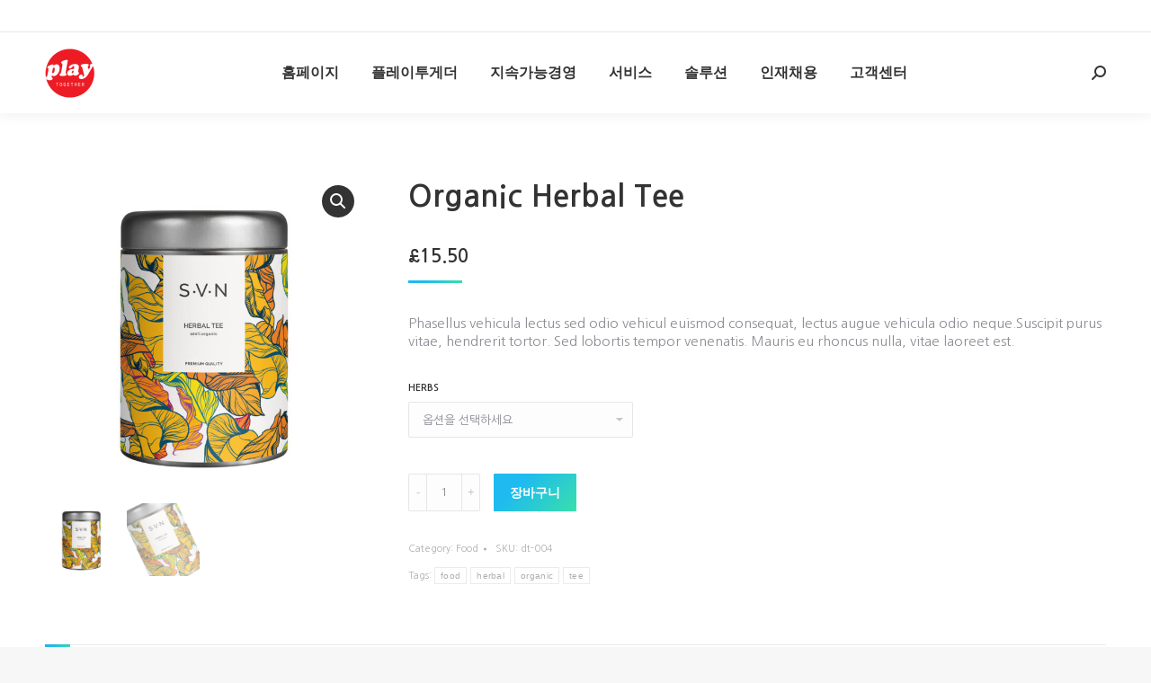

--- FILE ---
content_type: text/html; charset=UTF-8
request_url: http://www.p2gether.com/product/organic-herbal-tee/
body_size: 18611
content:
<!DOCTYPE html>
<!--[if !(IE 6) | !(IE 7) | !(IE 8)  ]><!-->
<html lang="ko-KR" class="no-js">
<!--<![endif]-->
<head>
	<meta charset="UTF-8" />
		<meta name="viewport" content="width=device-width, initial-scale=1, maximum-scale=1, user-scalable=0">
		<meta name="theme-color" content="#1ebbf0"/>	<link rel="profile" href="http://gmpg.org/xfn/11" />
	        <script type="text/javascript">
            if (/Android|webOS|iPhone|iPad|iPod|BlackBerry|IEMobile|Opera Mini/i.test(navigator.userAgent)) {
                var originalAddEventListener = EventTarget.prototype.addEventListener,
                    oldWidth = window.innerWidth;

                EventTarget.prototype.addEventListener = function (eventName, eventHandler, useCapture) {
                    if (eventName === "resize") {
                        originalAddEventListener.call(this, eventName, function (event) {
                            if (oldWidth === window.innerWidth) {
                                return;
                            }
                            else if (oldWidth !== window.innerWidth) {
                                oldWidth = window.innerWidth;
                            }
                            if (eventHandler.handleEvent) {
                                eventHandler.handleEvent.call(this, event);
                            }
                            else {
                                eventHandler.call(this, event);
                            };
                        }, useCapture);
                    }
                    else {
                        originalAddEventListener.call(this, eventName, eventHandler, useCapture);
                    };
                };
            };
        </script>
		<title>Organic Herbal Tee &#8211; 상상을 현실로 만드는 플레이투게더</title>

<!-- WordPress KBoard plugin 5.9.2 - https://www.cosmosfarm.com/products/kboard -->
<link rel="alternate" href="http://www.p2gether.com/wp-content/plugins/kboard/rss.php" type="application/rss+xml" title="상상을 현실로 만드는 플레이투게더 &raquo; KBoard 통합 피드">
<!-- WordPress KBoard plugin 5.9.2 - https://www.cosmosfarm.com/products/kboard -->

<link rel='dns-prefetch' href='//cdnjs.cloudflare.com' />
<link rel='dns-prefetch' href='//fonts.googleapis.com' />
<link rel='dns-prefetch' href='//s.w.org' />
<link rel="alternate" type="application/rss+xml" title="상상을 현실로 만드는 플레이투게더 &raquo; 피드" href="http://www.p2gether.com/feed/" />
<link rel="alternate" type="application/rss+xml" title="상상을 현실로 만드는 플레이투게더 &raquo; 댓글 피드" href="http://www.p2gether.com/comments/feed/" />
<link rel="alternate" type="application/rss+xml" title="상상을 현실로 만드는 플레이투게더 &raquo; Organic Herbal Tee 댓글 피드" href="http://www.p2gether.com/product/organic-herbal-tee/feed/" />
		<script type="text/javascript">
			window._wpemojiSettings = {"baseUrl":"https:\/\/s.w.org\/images\/core\/emoji\/13.0.1\/72x72\/","ext":".png","svgUrl":"https:\/\/s.w.org\/images\/core\/emoji\/13.0.1\/svg\/","svgExt":".svg","source":{"concatemoji":"http:\/\/www.p2gether.com\/wp-includes\/js\/wp-emoji-release.min.js?ver=5.6.16"}};
			!function(e,a,t){var n,r,o,i=a.createElement("canvas"),p=i.getContext&&i.getContext("2d");function s(e,t){var a=String.fromCharCode;p.clearRect(0,0,i.width,i.height),p.fillText(a.apply(this,e),0,0);e=i.toDataURL();return p.clearRect(0,0,i.width,i.height),p.fillText(a.apply(this,t),0,0),e===i.toDataURL()}function c(e){var t=a.createElement("script");t.src=e,t.defer=t.type="text/javascript",a.getElementsByTagName("head")[0].appendChild(t)}for(o=Array("flag","emoji"),t.supports={everything:!0,everythingExceptFlag:!0},r=0;r<o.length;r++)t.supports[o[r]]=function(e){if(!p||!p.fillText)return!1;switch(p.textBaseline="top",p.font="600 32px Arial",e){case"flag":return s([127987,65039,8205,9895,65039],[127987,65039,8203,9895,65039])?!1:!s([55356,56826,55356,56819],[55356,56826,8203,55356,56819])&&!s([55356,57332,56128,56423,56128,56418,56128,56421,56128,56430,56128,56423,56128,56447],[55356,57332,8203,56128,56423,8203,56128,56418,8203,56128,56421,8203,56128,56430,8203,56128,56423,8203,56128,56447]);case"emoji":return!s([55357,56424,8205,55356,57212],[55357,56424,8203,55356,57212])}return!1}(o[r]),t.supports.everything=t.supports.everything&&t.supports[o[r]],"flag"!==o[r]&&(t.supports.everythingExceptFlag=t.supports.everythingExceptFlag&&t.supports[o[r]]);t.supports.everythingExceptFlag=t.supports.everythingExceptFlag&&!t.supports.flag,t.DOMReady=!1,t.readyCallback=function(){t.DOMReady=!0},t.supports.everything||(n=function(){t.readyCallback()},a.addEventListener?(a.addEventListener("DOMContentLoaded",n,!1),e.addEventListener("load",n,!1)):(e.attachEvent("onload",n),a.attachEvent("onreadystatechange",function(){"complete"===a.readyState&&t.readyCallback()})),(n=t.source||{}).concatemoji?c(n.concatemoji):n.wpemoji&&n.twemoji&&(c(n.twemoji),c(n.wpemoji)))}(window,document,window._wpemojiSettings);
		</script>
		<style type="text/css">
img.wp-smiley,
img.emoji {
	display: inline !important;
	border: none !important;
	box-shadow: none !important;
	height: 1em !important;
	width: 1em !important;
	margin: 0 .07em !important;
	vertical-align: -0.1em !important;
	background: none !important;
	padding: 0 !important;
}
</style>
	<link rel='stylesheet' id='wp-block-library-css'  href='http://www.p2gether.com/wp-includes/css/dist/block-library/style.min.css?ver=5.6.16' type='text/css' media='all' />
<link rel='stylesheet' id='wp-block-library-theme-css'  href='http://www.p2gether.com/wp-includes/css/dist/block-library/theme.min.css?ver=5.6.16' type='text/css' media='all' />
<link rel='stylesheet' id='wc-block-vendors-style-css'  href='http://www.p2gether.com/wp-content/plugins/woocommerce/packages/woocommerce-blocks/build/vendors-style.css?ver=3.6.0' type='text/css' media='all' />
<link rel='stylesheet' id='wc-block-style-css'  href='http://www.p2gether.com/wp-content/plugins/woocommerce/packages/woocommerce-blocks/build/style.css?ver=3.6.0' type='text/css' media='all' />
<link rel='stylesheet' id='go-pricing-styles-css'  href='http://www.p2gether.com/wp-content/plugins/go_pricing/assets/css/go_pricing_styles.css?ver=3.3.17' type='text/css' media='all' />
<link rel='stylesheet' id='rs-plugin-settings-css'  href='http://www.p2gether.com/wp-content/plugins/revslider/public/assets/css/rs6.css?ver=6.3.4' type='text/css' media='all' />
<style id='rs-plugin-settings-inline-css' type='text/css'>
#rs-demo-id {}
</style>
<link rel='stylesheet' id='photoswipe-css'  href='http://www.p2gether.com/wp-content/plugins/woocommerce/assets/css/photoswipe/photoswipe.min.css?ver=4.7.4' type='text/css' media='all' />
<link rel='stylesheet' id='photoswipe-default-skin-css'  href='http://www.p2gether.com/wp-content/plugins/woocommerce/assets/css/photoswipe/default-skin/default-skin.min.css?ver=4.7.4' type='text/css' media='all' />
<style id='woocommerce-inline-inline-css' type='text/css'>
.woocommerce form .form-row .required { visibility: visible; }
</style>
<link rel='stylesheet' id='dt-web-fonts-css'  href='https://fonts.googleapis.com/css?family=Roboto:400,500,600,700,bold%7CNanum+Gothic:400,600,700,bold' type='text/css' media='all' />
<link rel='stylesheet' id='dt-main-css'  href='http://www.p2gether.com/wp-content/themes/dt-the7/css/main.min.css?ver=9.5.0' type='text/css' media='all' />
<style id='dt-main-inline-css' type='text/css'>
body #load {
  display: block;
  height: 100%;
  overflow: hidden;
  position: fixed;
  width: 100%;
  z-index: 9901;
  opacity: 1;
  visibility: visible;
  transition: all .35s ease-out;
}
.load-wrap {
  width: 100%;
  height: 100%;
  background-position: center center;
  background-repeat: no-repeat;
  text-align: center;
}
.load-wrap > svg {
  position: absolute;
  top: 50%;
  left: 50%;
  transform: translate(-50%,-50%);
}
#load {
  background-color: #ffffff;
}
.uil-default rect:not(.bk) {
  fill: rgba(51,51,51,0.25);
}
.uil-ring > path {
  fill: rgba(51,51,51,0.25);
}
.ring-loader .circle {
  fill: rgba(51,51,51,0.25);
}
.ring-loader .moving-circle {
  fill: #333333;
}
.uil-hourglass .glass {
  stroke: #333333;
}
.uil-hourglass .sand {
  fill: rgba(51,51,51,0.25);
}
.spinner-loader .load-wrap {
  background-image: url("data:image/svg+xml,%3Csvg width='75px' height='75px' xmlns='http://www.w3.org/2000/svg' viewBox='0 0 100 100' preserveAspectRatio='xMidYMid' class='uil-default'%3E%3Crect x='0' y='0' width='100' height='100' fill='none' class='bk'%3E%3C/rect%3E%3Crect  x='46.5' y='40' width='7' height='20' rx='5' ry='5' fill='rgba%2851%2C51%2C51%2C0.25%29' transform='rotate(0 50 50) translate(0 -30)'%3E  %3Canimate attributeName='opacity' from='1' to='0' dur='1s' begin='0s' repeatCount='indefinite'/%3E%3C/rect%3E%3Crect  x='46.5' y='40' width='7' height='20' rx='5' ry='5' fill='rgba%2851%2C51%2C51%2C0.25%29' transform='rotate(30 50 50) translate(0 -30)'%3E  %3Canimate attributeName='opacity' from='1' to='0' dur='1s' begin='0.08333333333333333s' repeatCount='indefinite'/%3E%3C/rect%3E%3Crect  x='46.5' y='40' width='7' height='20' rx='5' ry='5' fill='rgba%2851%2C51%2C51%2C0.25%29' transform='rotate(60 50 50) translate(0 -30)'%3E  %3Canimate attributeName='opacity' from='1' to='0' dur='1s' begin='0.16666666666666666s' repeatCount='indefinite'/%3E%3C/rect%3E%3Crect  x='46.5' y='40' width='7' height='20' rx='5' ry='5' fill='rgba%2851%2C51%2C51%2C0.25%29' transform='rotate(90 50 50) translate(0 -30)'%3E  %3Canimate attributeName='opacity' from='1' to='0' dur='1s' begin='0.25s' repeatCount='indefinite'/%3E%3C/rect%3E%3Crect  x='46.5' y='40' width='7' height='20' rx='5' ry='5' fill='rgba%2851%2C51%2C51%2C0.25%29' transform='rotate(120 50 50) translate(0 -30)'%3E  %3Canimate attributeName='opacity' from='1' to='0' dur='1s' begin='0.3333333333333333s' repeatCount='indefinite'/%3E%3C/rect%3E%3Crect  x='46.5' y='40' width='7' height='20' rx='5' ry='5' fill='rgba%2851%2C51%2C51%2C0.25%29' transform='rotate(150 50 50) translate(0 -30)'%3E  %3Canimate attributeName='opacity' from='1' to='0' dur='1s' begin='0.4166666666666667s' repeatCount='indefinite'/%3E%3C/rect%3E%3Crect  x='46.5' y='40' width='7' height='20' rx='5' ry='5' fill='rgba%2851%2C51%2C51%2C0.25%29' transform='rotate(180 50 50) translate(0 -30)'%3E  %3Canimate attributeName='opacity' from='1' to='0' dur='1s' begin='0.5s' repeatCount='indefinite'/%3E%3C/rect%3E%3Crect  x='46.5' y='40' width='7' height='20' rx='5' ry='5' fill='rgba%2851%2C51%2C51%2C0.25%29' transform='rotate(210 50 50) translate(0 -30)'%3E  %3Canimate attributeName='opacity' from='1' to='0' dur='1s' begin='0.5833333333333334s' repeatCount='indefinite'/%3E%3C/rect%3E%3Crect  x='46.5' y='40' width='7' height='20' rx='5' ry='5' fill='rgba%2851%2C51%2C51%2C0.25%29' transform='rotate(240 50 50) translate(0 -30)'%3E  %3Canimate attributeName='opacity' from='1' to='0' dur='1s' begin='0.6666666666666666s' repeatCount='indefinite'/%3E%3C/rect%3E%3Crect  x='46.5' y='40' width='7' height='20' rx='5' ry='5' fill='rgba%2851%2C51%2C51%2C0.25%29' transform='rotate(270 50 50) translate(0 -30)'%3E  %3Canimate attributeName='opacity' from='1' to='0' dur='1s' begin='0.75s' repeatCount='indefinite'/%3E%3C/rect%3E%3Crect  x='46.5' y='40' width='7' height='20' rx='5' ry='5' fill='rgba%2851%2C51%2C51%2C0.25%29' transform='rotate(300 50 50) translate(0 -30)'%3E  %3Canimate attributeName='opacity' from='1' to='0' dur='1s' begin='0.8333333333333334s' repeatCount='indefinite'/%3E%3C/rect%3E%3Crect  x='46.5' y='40' width='7' height='20' rx='5' ry='5' fill='rgba%2851%2C51%2C51%2C0.25%29' transform='rotate(330 50 50) translate(0 -30)'%3E  %3Canimate attributeName='opacity' from='1' to='0' dur='1s' begin='0.9166666666666666s' repeatCount='indefinite'/%3E%3C/rect%3E%3C/svg%3E");
}
.ring-loader .load-wrap {
  background-image: url("data:image/svg+xml,%3Csvg xmlns='http://www.w3.org/2000/svg' viewBox='0 0 32 32' width='72' height='72' fill='rgba%2851%2C51%2C51%2C0.25%29'%3E   %3Cpath opacity='.25' d='M16 0 A16 16 0 0 0 16 32 A16 16 0 0 0 16 0 M16 4 A12 12 0 0 1 16 28 A12 12 0 0 1 16 4'/%3E   %3Cpath d='M16 0 A16 16 0 0 1 32 16 L28 16 A12 12 0 0 0 16 4z'%3E     %3CanimateTransform attributeName='transform' type='rotate' from='0 16 16' to='360 16 16' dur='0.8s' repeatCount='indefinite' /%3E   %3C/path%3E %3C/svg%3E");
}
.hourglass-loader .load-wrap {
  background-image: url("data:image/svg+xml,%3Csvg xmlns='http://www.w3.org/2000/svg' viewBox='0 0 32 32' width='72' height='72' fill='rgba%2851%2C51%2C51%2C0.25%29'%3E   %3Cpath transform='translate(2)' d='M0 12 V20 H4 V12z'%3E      %3Canimate attributeName='d' values='M0 12 V20 H4 V12z; M0 4 V28 H4 V4z; M0 12 V20 H4 V12z; M0 12 V20 H4 V12z' dur='1.2s' repeatCount='indefinite' begin='0' keytimes='0;.2;.5;1' keySplines='0.2 0.2 0.4 0.8;0.2 0.6 0.4 0.8;0.2 0.8 0.4 0.8' calcMode='spline'  /%3E   %3C/path%3E   %3Cpath transform='translate(8)' d='M0 12 V20 H4 V12z'%3E     %3Canimate attributeName='d' values='M0 12 V20 H4 V12z; M0 4 V28 H4 V4z; M0 12 V20 H4 V12z; M0 12 V20 H4 V12z' dur='1.2s' repeatCount='indefinite' begin='0.2' keytimes='0;.2;.5;1' keySplines='0.2 0.2 0.4 0.8;0.2 0.6 0.4 0.8;0.2 0.8 0.4 0.8' calcMode='spline'  /%3E   %3C/path%3E   %3Cpath transform='translate(14)' d='M0 12 V20 H4 V12z'%3E     %3Canimate attributeName='d' values='M0 12 V20 H4 V12z; M0 4 V28 H4 V4z; M0 12 V20 H4 V12z; M0 12 V20 H4 V12z' dur='1.2s' repeatCount='indefinite' begin='0.4' keytimes='0;.2;.5;1' keySplines='0.2 0.2 0.4 0.8;0.2 0.6 0.4 0.8;0.2 0.8 0.4 0.8' calcMode='spline' /%3E   %3C/path%3E   %3Cpath transform='translate(20)' d='M0 12 V20 H4 V12z'%3E     %3Canimate attributeName='d' values='M0 12 V20 H4 V12z; M0 4 V28 H4 V4z; M0 12 V20 H4 V12z; M0 12 V20 H4 V12z' dur='1.2s' repeatCount='indefinite' begin='0.6' keytimes='0;.2;.5;1' keySplines='0.2 0.2 0.4 0.8;0.2 0.6 0.4 0.8;0.2 0.8 0.4 0.8' calcMode='spline' /%3E   %3C/path%3E   %3Cpath transform='translate(26)' d='M0 12 V20 H4 V12z'%3E     %3Canimate attributeName='d' values='M0 12 V20 H4 V12z; M0 4 V28 H4 V4z; M0 12 V20 H4 V12z; M0 12 V20 H4 V12z' dur='1.2s' repeatCount='indefinite' begin='0.8' keytimes='0;.2;.5;1' keySplines='0.2 0.2 0.4 0.8;0.2 0.6 0.4 0.8;0.2 0.8 0.4 0.8' calcMode='spline' /%3E   %3C/path%3E %3C/svg%3E");
}

</style>
<link rel='stylesheet' id='the7-font-css'  href='http://www.p2gether.com/wp-content/themes/dt-the7/fonts/icomoon-the7-font/icomoon-the7-font.min.css?ver=9.5.0' type='text/css' media='all' />
<link rel='stylesheet' id='the7-core-css'  href='http://www.p2gether.com/wp-content/plugins/dt-the7-core/assets/css/post-type.min.css?ver=2.5.5.1' type='text/css' media='all' />
<link rel='stylesheet' id='dt-custom-css'  href='http://www.p2gether.com/wp-content/uploads/the7-css/custom.css?ver=a652ec1cf283' type='text/css' media='all' />
<link rel='stylesheet' id='wc-dt-custom-css'  href='http://www.p2gether.com/wp-content/uploads/the7-css/compatibility/wc-dt-custom.css?ver=a652ec1cf283' type='text/css' media='all' />
<link rel='stylesheet' id='dt-media-css'  href='http://www.p2gether.com/wp-content/uploads/the7-css/media.css?ver=a652ec1cf283' type='text/css' media='all' />
<link rel='stylesheet' id='the7-mega-menu-css'  href='http://www.p2gether.com/wp-content/uploads/the7-css/mega-menu.css?ver=a652ec1cf283' type='text/css' media='all' />
<link rel='stylesheet' id='the7-elements-albums-portfolio-css'  href='http://www.p2gether.com/wp-content/uploads/the7-css/the7-elements-albums-portfolio.css?ver=a652ec1cf283' type='text/css' media='all' />
<link rel='stylesheet' id='the7-elements-css'  href='http://www.p2gether.com/wp-content/uploads/the7-css/post-type-dynamic.css?ver=a652ec1cf283' type='text/css' media='all' />
<link rel='stylesheet' id='style-css'  href='http://www.p2gether.com/wp-content/themes/dt-the7/style.css?ver=9.5.0' type='text/css' media='all' />
<link rel='stylesheet' id='kboard-comments-skin-default-css'  href='http://www.p2gether.com/wp-content/plugins/kboard-comments/skin/default/style.css?ver=4.9' type='text/css' media='all' />
<link rel='stylesheet' id='kboard-editor-media-css'  href='http://www.p2gether.com/wp-content/plugins/kboard/template/css/editor_media.css?ver=5.9.2' type='text/css' media='all' />
<link rel='stylesheet' id='kboard-skin-contact-form-css'  href='http://www.p2gether.com/wp-content/plugins/kboard/skin/contact-form/style.css?ver=5.9.2' type='text/css' media='all' />
<script type='text/javascript' src='http://www.p2gether.com/wp-includes/js/jquery/jquery.min.js?ver=3.5.1' id='jquery-core-js'></script>
<script type='text/javascript' src='http://www.p2gether.com/wp-includes/js/jquery/jquery-migrate.min.js?ver=3.3.2' id='jquery-migrate-js'></script>
<script type='text/javascript' id='gw-tweenmax-js-before'>
var oldGS=window.GreenSockGlobals,oldGSQueue=window._gsQueue,oldGSDefine=window._gsDefine;window._gsDefine=null;delete(window._gsDefine);var gwGS=window.GreenSockGlobals={};
</script>
<script type='text/javascript' src='https://cdnjs.cloudflare.com/ajax/libs/gsap/1.11.2/TweenMax.min.js' id='gw-tweenmax-js'></script>
<script type='text/javascript' id='gw-tweenmax-js-after'>
try{window.GreenSockGlobals=null;window._gsQueue=null;window._gsDefine=null;delete(window.GreenSockGlobals);delete(window._gsQueue);delete(window._gsDefine);window.GreenSockGlobals=oldGS;window._gsQueue=oldGSQueue;window._gsDefine=oldGSDefine;}catch(e){}
</script>
<script type='text/javascript' src='http://www.p2gether.com/wp-content/plugins/revslider/public/assets/js/rbtools.min.js?ver=6.3.4' id='tp-tools-js'></script>
<script type='text/javascript' src='http://www.p2gether.com/wp-content/plugins/revslider/public/assets/js/rs6.min.js?ver=6.3.4' id='revmin-js'></script>
<script type='text/javascript' src='http://www.p2gether.com/wp-content/plugins/woocommerce/assets/js/jquery-blockui/jquery.blockUI.min.js?ver=2.70' id='jquery-blockui-js'></script>
<script type='text/javascript' id='wc-add-to-cart-js-extra'>
/* <![CDATA[ */
var wc_add_to_cart_params = {"ajax_url":"\/wp-admin\/admin-ajax.php","wc_ajax_url":"\/?wc-ajax=%%endpoint%%","i18n_view_cart":"View cart","cart_url":"http:\/\/www.p2gether.com\/cart\/","is_cart":"","cart_redirect_after_add":"no"};
/* ]]> */
</script>
<script type='text/javascript' src='http://www.p2gether.com/wp-content/plugins/woocommerce/assets/js/frontend/add-to-cart.min.js?ver=4.7.4' id='wc-add-to-cart-js'></script>
<script type='text/javascript' src='http://www.p2gether.com/wp-content/plugins/js_composer/assets/js/vendors/woocommerce-add-to-cart.js?ver=6.5.0' id='vc_woocommerce-add-to-cart-js-js'></script>
<script type='text/javascript' id='dt-above-fold-js-extra'>
/* <![CDATA[ */
var dtLocal = {"themeUrl":"http:\/\/www.p2gether.com\/wp-content\/themes\/dt-the7","passText":"To view this protected post, enter the password below:","moreButtonText":{"loading":"Loading...","loadMore":"Load more"},"postID":"50035","ajaxurl":"http:\/\/www.p2gether.com\/wp-admin\/admin-ajax.php","REST":{"baseUrl":"http:\/\/www.p2gether.com\/wp-json\/the7\/v1","endpoints":{"sendMail":"\/send-mail"}},"contactMessages":{"required":"One or more fields have an error. Please check and try again.","terms":"Please accept the privacy policy.","fillTheCaptchaError":"Please, fill the captcha."},"captchaSiteKey":"","ajaxNonce":"14b436a273","pageData":"","themeSettings":{"smoothScroll":"off","lazyLoading":false,"accentColor":{"mode":"gradient","color":"#1ebbf0"},"desktopHeader":{"height":90},"ToggleCaptionEnabled":"disabled","ToggleCaption":"Navigation","floatingHeader":{"showAfter":94,"showMenu":true,"height":60,"logo":{"showLogo":true,"html":"<img class=\" preload-me\" src=\"http:\/\/www.p2gether.com\/wp-content\/uploads\/2020\/12\/lp2logo_44.png\" srcset=\"http:\/\/www.p2gether.com\/wp-content\/uploads\/2020\/12\/lp2logo_44.png 44w, http:\/\/www.p2gether.com\/wp-content\/uploads\/2020\/12\/p2logo_98.png 98w\" width=\"44\" height=\"44\"   sizes=\"44px\" alt=\"\uc0c1\uc0c1\uc744 \ud604\uc2e4\ub85c \ub9cc\ub4dc\ub294 \ud50c\ub808\uc774\ud22c\uac8c\ub354\" \/>","url":"http:\/\/www.p2gether.com\/"}},"topLine":{"floatingTopLine":{"logo":{"showLogo":false,"html":""}}},"mobileHeader":{"firstSwitchPoint":992,"secondSwitchPoint":778,"firstSwitchPointHeight":60,"secondSwitchPointHeight":60,"mobileToggleCaptionEnabled":"disabled","mobileToggleCaption":"Menu"},"stickyMobileHeaderFirstSwitch":{"logo":{"html":"<img class=\" preload-me\" src=\"http:\/\/www.p2gether.com\/wp-content\/uploads\/2020\/12\/p2logo_54.png\" srcset=\"http:\/\/www.p2gether.com\/wp-content\/uploads\/2020\/12\/p2logo_54.png 54w, http:\/\/www.p2gether.com\/wp-content\/uploads\/2020\/12\/p2logo_98.png 98w\" width=\"54\" height=\"54\"   sizes=\"54px\" alt=\"\uc0c1\uc0c1\uc744 \ud604\uc2e4\ub85c \ub9cc\ub4dc\ub294 \ud50c\ub808\uc774\ud22c\uac8c\ub354\" \/>"}},"stickyMobileHeaderSecondSwitch":{"logo":{"html":"<img class=\" preload-me\" src=\"http:\/\/www.p2gether.com\/wp-content\/uploads\/2020\/12\/p2logo_54.png\" srcset=\"http:\/\/www.p2gether.com\/wp-content\/uploads\/2020\/12\/p2logo_54.png 54w, http:\/\/www.p2gether.com\/wp-content\/uploads\/2020\/12\/p2logo_98.png 98w\" width=\"54\" height=\"54\"   sizes=\"54px\" alt=\"\uc0c1\uc0c1\uc744 \ud604\uc2e4\ub85c \ub9cc\ub4dc\ub294 \ud50c\ub808\uc774\ud22c\uac8c\ub354\" \/>"}},"content":{"textColor":"#8b8d94","headerColor":"#333333"},"sidebar":{"switchPoint":992},"boxedWidth":"1280px","stripes":{"stripe1":{"textColor":"#787d85","headerColor":"#3b3f4a"},"stripe2":{"textColor":"#8b9199","headerColor":"#ffffff"},"stripe3":{"textColor":"#ffffff","headerColor":"#ffffff"}}},"VCMobileScreenWidth":"778","wcCartFragmentHash":"da817be7b69a2fc29a3674d4711573d3"};
var dtShare = {"shareButtonText":{"facebook":"Share on Facebook","twitter":"Tweet","pinterest":"Pin it","linkedin":"Share on Linkedin","whatsapp":"Share on Whatsapp"},"overlayOpacity":"85"};
/* ]]> */
</script>
<script type='text/javascript' src='http://www.p2gether.com/wp-content/themes/dt-the7/js/above-the-fold.min.js?ver=9.5.0' id='dt-above-fold-js'></script>
<link rel="https://api.w.org/" href="http://www.p2gether.com/wp-json/" /><link rel="alternate" type="application/json" href="http://www.p2gether.com/wp-json/wp/v2/product/50035" /><link rel="EditURI" type="application/rsd+xml" title="RSD" href="http://www.p2gether.com/xmlrpc.php?rsd" />
<link rel="wlwmanifest" type="application/wlwmanifest+xml" href="http://www.p2gether.com/wp-includes/wlwmanifest.xml" /> 
<meta name="generator" content="WordPress 5.6.16" />
<meta name="generator" content="WooCommerce 4.7.4" />
<link rel="canonical" href="http://www.p2gether.com/product/organic-herbal-tee/" />
<link rel='shortlink' href='http://www.p2gether.com/?p=50035' />
<link rel="alternate" type="application/json+oembed" href="http://www.p2gether.com/wp-json/oembed/1.0/embed?url=http%3A%2F%2Fwww.p2gether.com%2Fproduct%2Forganic-herbal-tee%2F" />
<link rel="alternate" type="text/xml+oembed" href="http://www.p2gether.com/wp-json/oembed/1.0/embed?url=http%3A%2F%2Fwww.p2gether.com%2Fproduct%2Forganic-herbal-tee%2F&#038;format=xml" />
<meta property="og:site_name" content="상상을 현실로 만드는 플레이투게더" />
<meta property="og:title" content="Organic Herbal Tee" />
<meta property="og:description" content="Phasellus vehicula lectus sed odio vehicul euismod consequat, lectus augue vehicula odio neque.Suscipit purus vitae, hendrerit tortor. Sed lobortis tempor venenatis. Mauris eu rhoncus nulla, vitae laoreet est." />
<meta property="og:image" content="http://www.p2gether.com/wp-content/uploads/2017/04/sh-024.jpg" />
<meta property="og:url" content="http://www.p2gether.com/product/organic-herbal-tee/" />
<meta property="og:type" content="article" />
	<noscript><style>.woocommerce-product-gallery{ opacity: 1 !important; }</style></noscript>
	<style type="text/css">.recentcomments a{display:inline !important;padding:0 !important;margin:0 !important;}</style><meta name="generator" content="Powered by WPBakery Page Builder - drag and drop page builder for WordPress."/>
<meta name="generator" content="Powered by Slider Revolution 6.3.4 - responsive, Mobile-Friendly Slider Plugin for WordPress with comfortable drag and drop interface." />
<script type="text/javascript">
document.addEventListener("DOMContentLoaded", function(event) { 
	var load = document.getElementById("load");
	if(!load.classList.contains('loader-removed')){
		var removeLoading = setTimeout(function() {
			load.className += " loader-removed";
		}, 300);
	}
});
</script>
		<link rel="icon" href="http://www.p2gether.com/wp-content/uploads/2020/12/p2logo_16.png" type="image/png" sizes="16x16"/><link rel="icon" href="http://www.p2gether.com/wp-content/uploads/2020/12/p2logo_32.png" type="image/png" sizes="32x32"/><script type="text/javascript">function setREVStartSize(e){
			//window.requestAnimationFrame(function() {				 
				window.RSIW = window.RSIW===undefined ? window.innerWidth : window.RSIW;	
				window.RSIH = window.RSIH===undefined ? window.innerHeight : window.RSIH;	
				try {								
					var pw = document.getElementById(e.c).parentNode.offsetWidth,
						newh;
					pw = pw===0 || isNaN(pw) ? window.RSIW : pw;
					e.tabw = e.tabw===undefined ? 0 : parseInt(e.tabw);
					e.thumbw = e.thumbw===undefined ? 0 : parseInt(e.thumbw);
					e.tabh = e.tabh===undefined ? 0 : parseInt(e.tabh);
					e.thumbh = e.thumbh===undefined ? 0 : parseInt(e.thumbh);
					e.tabhide = e.tabhide===undefined ? 0 : parseInt(e.tabhide);
					e.thumbhide = e.thumbhide===undefined ? 0 : parseInt(e.thumbhide);
					e.mh = e.mh===undefined || e.mh=="" || e.mh==="auto" ? 0 : parseInt(e.mh,0);		
					if(e.layout==="fullscreen" || e.l==="fullscreen") 						
						newh = Math.max(e.mh,window.RSIH);					
					else{					
						e.gw = Array.isArray(e.gw) ? e.gw : [e.gw];
						for (var i in e.rl) if (e.gw[i]===undefined || e.gw[i]===0) e.gw[i] = e.gw[i-1];					
						e.gh = e.el===undefined || e.el==="" || (Array.isArray(e.el) && e.el.length==0)? e.gh : e.el;
						e.gh = Array.isArray(e.gh) ? e.gh : [e.gh];
						for (var i in e.rl) if (e.gh[i]===undefined || e.gh[i]===0) e.gh[i] = e.gh[i-1];
											
						var nl = new Array(e.rl.length),
							ix = 0,						
							sl;					
						e.tabw = e.tabhide>=pw ? 0 : e.tabw;
						e.thumbw = e.thumbhide>=pw ? 0 : e.thumbw;
						e.tabh = e.tabhide>=pw ? 0 : e.tabh;
						e.thumbh = e.thumbhide>=pw ? 0 : e.thumbh;					
						for (var i in e.rl) nl[i] = e.rl[i]<window.RSIW ? 0 : e.rl[i];
						sl = nl[0];									
						for (var i in nl) if (sl>nl[i] && nl[i]>0) { sl = nl[i]; ix=i;}															
						var m = pw>(e.gw[ix]+e.tabw+e.thumbw) ? 1 : (pw-(e.tabw+e.thumbw)) / (e.gw[ix]);					
						newh =  (e.gh[ix] * m) + (e.tabh + e.thumbh);
					}				
					if(window.rs_init_css===undefined) window.rs_init_css = document.head.appendChild(document.createElement("style"));					
					document.getElementById(e.c).height = newh+"px";
					window.rs_init_css.innerHTML += "#"+e.c+"_wrapper { height: "+newh+"px }";				
				} catch(e){
					console.log("Failure at Presize of Slider:" + e)
				}					   
			//});
		  };</script>
<script type='text/javascript' src='http://www.p2gether.com/wp-includes/js/wp-embed.min.js?ver=5.6.16' id='wp-embed-js'></script>
<noscript><style> .wpb_animate_when_almost_visible { opacity: 1; }</style></noscript><style id='the7-custom-inline-css' type='text/css'>
.sub-nav .menu-item i.fa,
.sub-nav .menu-item i.fas,
.sub-nav .menu-item i.far,
.sub-nav .menu-item i.fab {
	text-align: center;
	width: 1.25em;
}
</style>
</head>
<body class="product-template-default single single-product postid-50035 wp-embed-responsive theme-dt-the7 the7-core-ver-2.5.5.1 woocommerce woocommerce-page woocommerce-no-js title-off dt-responsive-on right-mobile-menu-close-icon ouside-menu-close-icon mobile-hamburger-close-bg-enable mobile-hamburger-close-bg-hover-enable  fade-medium-mobile-menu-close-icon fade-medium-menu-close-icon accent-gradient srcset-enabled btn-flat custom-btn-color custom-btn-hover-color phantom-sticky phantom-shadow-decoration phantom-custom-logo-on sticky-mobile-header top-header first-switch-logo-left first-switch-menu-right second-switch-logo-left second-switch-menu-right right-mobile-menu layzr-loading-on popup-message-style the7-ver-9.5.0 wpb-js-composer js-comp-ver-6.5.0 vc_responsive">
<!-- The7 9.5.0 -->
<div id="load" class="spinner-loader">
	<div class="load-wrap"></div>
</div>
<div id="page" >
	<a class="skip-link screen-reader-text" href="#content">Skip to content</a>

<div class="masthead inline-header center widgets full-height shadow-decoration shadow-mobile-header-decoration small-mobile-menu-icon dt-parent-menu-clickable show-sub-menu-on-hover show-device-logo show-mobile-logo"  role="banner">

	<div class="top-bar full-width-line top-bar-line-hide">
	<div class="top-bar-bg" ></div>
	<div class="left-widgets mini-widgets"><span class="mini-contacts multipurpose_1 show-on-desktop near-logo-first-switch in-menu-second-switch"><i class=" "></i></span></div><div class="mini-widgets right-widgets"></div></div>

	<header class="header-bar">

		<div class="branding">
	<div id="site-title" class="assistive-text">상상을 현실로 만드는 플레이투게더</div>
	<div id="site-description" class="assistive-text">플레이투게더</div>
	<a class="" href="http://www.p2gether.com/"><img class=" preload-me" src="http://www.p2gether.com/wp-content/uploads/2020/12/p2logo_114.png" srcset="http://www.p2gether.com/wp-content/uploads/2020/12/p2logo_114.png 114w" width="57" height="57"   sizes="57px" alt="상상을 현실로 만드는 플레이투게더" /><img class="mobile-logo preload-me" src="http://www.p2gether.com/wp-content/uploads/2020/12/p2logo_54.png" srcset="http://www.p2gether.com/wp-content/uploads/2020/12/p2logo_54.png 54w, http://www.p2gether.com/wp-content/uploads/2020/12/p2logo_98.png 98w" width="54" height="54"   sizes="54px" alt="상상을 현실로 만드는 플레이투게더" /></a></div>

		<ul id="primary-menu" class="main-nav underline-decoration l-to-r-line outside-item-remove-margin" role="menubar"><li class="menu-item menu-item-type-post_type menu-item-object-page menu-item-home menu-item-57611 first" role="presentation"><a href='http://www.p2gether.com/' data-level='1' role="menuitem"><span class="menu-item-text"><span class="menu-text">홈페이지</span></span></a></li> <li class="menu-item menu-item-type-post_type menu-item-object-page menu-item-has-children menu-item-57612 has-children" role="presentation"><a href='http://www.p2gether.com/%ed%94%8c%eb%a0%88%ec%9d%b4%ed%88%ac%ea%b2%8c%eb%8d%94-%ec%86%8c%ea%b0%9c/' data-level='1' role="menuitem"><span class="menu-item-text"><span class="menu-text">플레이투게더</span></span></a><ul class="sub-nav gradient-hover hover-style-bg level-arrows-on" role="menubar"><li class="menu-item menu-item-type-post_type menu-item-object-page menu-item-57616 first" role="presentation"><a href='http://www.p2gether.com/%ed%94%8c%eb%a0%88%ec%9d%b4%ed%88%ac%ea%b2%8c%eb%8d%94-%ec%86%8c%ea%b0%9c/' data-level='2' role="menuitem"><span class="menu-item-text"><span class="menu-text">플레이투게더 소개</span></span></a></li> <li class="menu-item menu-item-type-post_type menu-item-object-page menu-item-57615" role="presentation"><a href='http://www.p2gether.com/%ed%94%8c%eb%a0%88%ec%9d%b4%ed%88%ac%ea%b2%8c%eb%8d%94/' data-level='2' role="menuitem"><span class="menu-item-text"><span class="menu-text">주요연혁</span></span></a></li> <li class="menu-item menu-item-type-post_type menu-item-object-page menu-item-57614" role="presentation"><a href='http://www.p2gether.com/%ed%94%8c%eb%a0%88%ec%9d%b4%ed%88%ac%ea%b2%8c%eb%8d%94-%ec%9d%b8%ec%82%ac%eb%a7%90/' data-level='2' role="menuitem"><span class="menu-item-text"><span class="menu-text">인사말</span></span></a></li> <li class="menu-item menu-item-type-post_type menu-item-object-page menu-item-57613" role="presentation"><a href='http://www.p2gether.com/%ed%94%8c%eb%a0%88%ec%9d%b4%ed%88%ac%ea%b2%8c%eb%8d%94-%ec%98%a4%ec%8b%9c%eb%8a%94-%ea%b8%b8/' data-level='2' role="menuitem"><span class="menu-item-text"><span class="menu-text">오시는 길</span></span></a></li> </ul></li> <li class="menu-item menu-item-type-post_type menu-item-object-page menu-item-has-children menu-item-57748 has-children" role="presentation"><a href='http://www.p2gether.com/%ec%a7%80%ec%86%8d%ea%b0%80%eb%8a%a5%ea%b2%bd%ec%98%81/' data-level='1' role="menuitem"><span class="menu-item-text"><span class="menu-text">지속가능경영</span></span></a><ul class="sub-nav gradient-hover hover-style-bg level-arrows-on" role="menubar"><li class="menu-item menu-item-type-post_type menu-item-object-page menu-item-57749 first" role="presentation"><a href='http://www.p2gether.com/%ec%a7%80%ec%86%8d%ea%b0%80%eb%8a%a5%ea%b2%bd%ec%98%81-%ed%99%98%ea%b2%bd/' data-level='2' role="menuitem"><span class="menu-item-text"><span class="menu-text">환경경영</span></span></a></li> <li class="menu-item menu-item-type-post_type menu-item-object-page menu-item-57750" role="presentation"><a href='http://www.p2gether.com/%ec%a7%80%ec%86%8d%ea%b0%80%eb%8a%a5%ea%b2%bd%ec%98%81-%ec%82%ac%ed%9a%8c/' data-level='2' role="menuitem"><span class="menu-item-text"><span class="menu-text">사회경영</span></span></a></li> <li class="menu-item menu-item-type-post_type menu-item-object-page menu-item-57751" role="presentation"><a href='http://www.p2gether.com/%ec%a7%80%ec%86%8d%ea%b0%80%eb%8a%a5%ea%b2%bd%ec%98%81-%ec%9c%a4%eb%a6%ac/' data-level='2' role="menuitem"><span class="menu-item-text"><span class="menu-text">윤리경영</span></span></a></li> <li class="menu-item menu-item-type-post_type menu-item-object-page menu-item-57762" role="presentation"><a href='http://www.p2gether.com/%ec%a7%80%ec%86%8d%ea%b0%80%eb%8a%a5%ea%b2%bd%ec%98%81-%ec%a0%95%eb%b3%b4%ea%b3%b5%ec%8b%9c/' data-level='2' role="menuitem"><span class="menu-item-text"><span class="menu-text">정보공시</span></span></a></li> </ul></li> <li class="menu-item menu-item-type-post_type menu-item-object-page menu-item-has-children menu-item-57620 has-children" role="presentation"><a href='http://www.p2gether.com/%ec%84%9c%eb%b9%84%ec%8a%a4-%ec%8b%9c%ec%8a%a4%ed%85%9c%ed%86%b5%ed%95%a9/' data-level='1' role="menuitem"><span class="menu-item-text"><span class="menu-text">서비스</span></span></a><ul class="sub-nav gradient-hover hover-style-bg level-arrows-on" role="menubar"><li class="menu-item menu-item-type-post_type menu-item-object-page menu-item-57624 first" role="presentation"><a href='http://www.p2gether.com/%ec%84%9c%eb%b9%84%ec%8a%a4-%ec%8b%9c%ec%8a%a4%ed%85%9c%ed%86%b5%ed%95%a9/' data-level='2' role="menuitem"><span class="menu-item-text"><span class="menu-text">시스템통합</span></span></a></li> <li class="menu-item menu-item-type-post_type menu-item-object-page menu-item-57619" role="presentation"><a href='http://www.p2gether.com/%ec%84%9c%eb%b9%84%ec%8a%a4-it%ec%95%84%ec%9b%83%ec%86%8c%ec%8b%b1/' data-level='2' role="menuitem"><span class="menu-item-text"><span class="menu-text">IT아웃소싱</span></span></a></li> <li class="menu-item menu-item-type-post_type menu-item-object-page menu-item-57617" role="presentation"><a href='http://www.p2gether.com/%ec%84%9c%eb%b9%84%ec%8a%a4-%ec%9d%b4%ec%bb%a4%eb%a8%b8%ec%8a%a4/' data-level='2' role="menuitem"><span class="menu-item-text"><span class="menu-text">이커머스/유통 서비스</span></span></a></li> </ul></li> <li class="menu-item menu-item-type-post_type menu-item-object-page menu-item-57618" role="presentation"><a href='http://www.p2gether.com/%ec%86%94%eb%a3%a8%ec%85%98/' data-level='1' role="menuitem"><span class="menu-item-text"><span class="menu-text">솔루션</span></span></a></li> <li class="menu-item menu-item-type-post_type menu-item-object-page menu-item-has-children menu-item-57623 has-children" role="presentation"><a href='http://www.p2gether.com/%ec%9d%b8%ec%9e%ac%ec%b1%84%ec%9a%a9/' data-level='1' role="menuitem"><span class="menu-item-text"><span class="menu-text">인재채용</span></span></a><ul class="sub-nav gradient-hover hover-style-bg level-arrows-on" role="menubar"><li class="menu-item menu-item-type-post_type menu-item-object-page menu-item-57625 first" role="presentation"><a href='http://www.p2gether.com/%ec%9d%b8%ec%9e%ac%ec%b1%84%ec%9a%a9/' data-level='2' role="menuitem"><span class="menu-item-text"><span class="menu-text">인재채용</span></span></a></li> <li class="menu-item menu-item-type-post_type menu-item-object-page menu-item-57622" role="presentation"><a href='http://www.p2gether.com/%ec%9d%b8%ec%9e%ac%ec%b1%84%ec%9a%a9-%ed%8f%89%ea%b0%80%ec%a0%9c%eb%8f%84/' data-level='2' role="menuitem"><span class="menu-item-text"><span class="menu-text">평가제도</span></span></a></li> <li class="menu-item menu-item-type-post_type menu-item-object-page menu-item-57621" role="presentation"><a href='http://www.p2gether.com/%ec%9d%b8%ec%9e%ac%ec%b1%84%ec%9a%a9-%eb%b3%b5%eb%a6%ac%ed%9b%84%ec%83%9d/' data-level='2' role="menuitem"><span class="menu-item-text"><span class="menu-text">복리후생</span></span></a></li> </ul></li> <li class="menu-item menu-item-type-post_type menu-item-object-page menu-item-has-children menu-item-57641 has-children" role="presentation"><a href='http://www.p2gether.com/%ea%b3%a0%ea%b0%9d%ec%84%bc%ed%84%b0/' data-level='1' role="menuitem"><span class="menu-item-text"><span class="menu-text">고객센터</span></span></a><ul class="sub-nav gradient-hover hover-style-bg level-arrows-on" role="menubar"><li class="menu-item menu-item-type-post_type menu-item-object-page menu-item-57666 first" role="presentation"><a href='http://www.p2gether.com/%ea%b3%a0%ea%b0%9d%ec%84%bc%ed%84%b0/' data-level='2' role="menuitem"><span class="menu-item-text"><span class="menu-text">Contact Us</span></span></a></li> </ul></li> </ul>
		<div class="mini-widgets"><div class="mini-search show-on-desktop near-logo-first-switch near-logo-second-switch popup-search custom-icon"><form class="searchform mini-widget-searchform" role="search" method="get" action="http://www.p2gether.com/">

	<div class="screen-reader-text">Search:</div>

	
		<a href="" class="submit text-disable"><i class=" mw-icon the7-mw-icon-search-bold"></i></a>
		<div class="popup-search-wrap">
			<input type="text" class="field searchform-s" name="s" value="" placeholder="Type and hit enter …" title="Search form"/>
			<a href="" class="search-icon"><i class="the7-mw-icon-search-bold"></i></a>
		</div>

			<input type="submit" class="assistive-text searchsubmit" value="Go!"/>
</form>
</div></div>
	</header>

</div>
<div class="dt-mobile-header mobile-menu-show-divider">
	<div class="dt-close-mobile-menu-icon"><div class="close-line-wrap"><span class="close-line"></span><span class="close-line"></span><span class="close-line"></span></div></div>	<ul id="mobile-menu" class="mobile-main-nav" role="menubar">
		<li class="menu-item menu-item-type-post_type menu-item-object-page menu-item-home menu-item-57611 first" role="presentation"><a href='http://www.p2gether.com/' data-level='1' role="menuitem"><span class="menu-item-text"><span class="menu-text">홈페이지</span></span></a></li> <li class="menu-item menu-item-type-post_type menu-item-object-page menu-item-has-children menu-item-57612 has-children" role="presentation"><a href='http://www.p2gether.com/%ed%94%8c%eb%a0%88%ec%9d%b4%ed%88%ac%ea%b2%8c%eb%8d%94-%ec%86%8c%ea%b0%9c/' data-level='1' role="menuitem"><span class="menu-item-text"><span class="menu-text">플레이투게더</span></span></a><ul class="sub-nav gradient-hover hover-style-bg level-arrows-on" role="menubar"><li class="menu-item menu-item-type-post_type menu-item-object-page menu-item-57616 first" role="presentation"><a href='http://www.p2gether.com/%ed%94%8c%eb%a0%88%ec%9d%b4%ed%88%ac%ea%b2%8c%eb%8d%94-%ec%86%8c%ea%b0%9c/' data-level='2' role="menuitem"><span class="menu-item-text"><span class="menu-text">플레이투게더 소개</span></span></a></li> <li class="menu-item menu-item-type-post_type menu-item-object-page menu-item-57615" role="presentation"><a href='http://www.p2gether.com/%ed%94%8c%eb%a0%88%ec%9d%b4%ed%88%ac%ea%b2%8c%eb%8d%94/' data-level='2' role="menuitem"><span class="menu-item-text"><span class="menu-text">주요연혁</span></span></a></li> <li class="menu-item menu-item-type-post_type menu-item-object-page menu-item-57614" role="presentation"><a href='http://www.p2gether.com/%ed%94%8c%eb%a0%88%ec%9d%b4%ed%88%ac%ea%b2%8c%eb%8d%94-%ec%9d%b8%ec%82%ac%eb%a7%90/' data-level='2' role="menuitem"><span class="menu-item-text"><span class="menu-text">인사말</span></span></a></li> <li class="menu-item menu-item-type-post_type menu-item-object-page menu-item-57613" role="presentation"><a href='http://www.p2gether.com/%ed%94%8c%eb%a0%88%ec%9d%b4%ed%88%ac%ea%b2%8c%eb%8d%94-%ec%98%a4%ec%8b%9c%eb%8a%94-%ea%b8%b8/' data-level='2' role="menuitem"><span class="menu-item-text"><span class="menu-text">오시는 길</span></span></a></li> </ul></li> <li class="menu-item menu-item-type-post_type menu-item-object-page menu-item-has-children menu-item-57748 has-children" role="presentation"><a href='http://www.p2gether.com/%ec%a7%80%ec%86%8d%ea%b0%80%eb%8a%a5%ea%b2%bd%ec%98%81/' data-level='1' role="menuitem"><span class="menu-item-text"><span class="menu-text">지속가능경영</span></span></a><ul class="sub-nav gradient-hover hover-style-bg level-arrows-on" role="menubar"><li class="menu-item menu-item-type-post_type menu-item-object-page menu-item-57749 first" role="presentation"><a href='http://www.p2gether.com/%ec%a7%80%ec%86%8d%ea%b0%80%eb%8a%a5%ea%b2%bd%ec%98%81-%ed%99%98%ea%b2%bd/' data-level='2' role="menuitem"><span class="menu-item-text"><span class="menu-text">환경경영</span></span></a></li> <li class="menu-item menu-item-type-post_type menu-item-object-page menu-item-57750" role="presentation"><a href='http://www.p2gether.com/%ec%a7%80%ec%86%8d%ea%b0%80%eb%8a%a5%ea%b2%bd%ec%98%81-%ec%82%ac%ed%9a%8c/' data-level='2' role="menuitem"><span class="menu-item-text"><span class="menu-text">사회경영</span></span></a></li> <li class="menu-item menu-item-type-post_type menu-item-object-page menu-item-57751" role="presentation"><a href='http://www.p2gether.com/%ec%a7%80%ec%86%8d%ea%b0%80%eb%8a%a5%ea%b2%bd%ec%98%81-%ec%9c%a4%eb%a6%ac/' data-level='2' role="menuitem"><span class="menu-item-text"><span class="menu-text">윤리경영</span></span></a></li> <li class="menu-item menu-item-type-post_type menu-item-object-page menu-item-57762" role="presentation"><a href='http://www.p2gether.com/%ec%a7%80%ec%86%8d%ea%b0%80%eb%8a%a5%ea%b2%bd%ec%98%81-%ec%a0%95%eb%b3%b4%ea%b3%b5%ec%8b%9c/' data-level='2' role="menuitem"><span class="menu-item-text"><span class="menu-text">정보공시</span></span></a></li> </ul></li> <li class="menu-item menu-item-type-post_type menu-item-object-page menu-item-has-children menu-item-57620 has-children" role="presentation"><a href='http://www.p2gether.com/%ec%84%9c%eb%b9%84%ec%8a%a4-%ec%8b%9c%ec%8a%a4%ed%85%9c%ed%86%b5%ed%95%a9/' data-level='1' role="menuitem"><span class="menu-item-text"><span class="menu-text">서비스</span></span></a><ul class="sub-nav gradient-hover hover-style-bg level-arrows-on" role="menubar"><li class="menu-item menu-item-type-post_type menu-item-object-page menu-item-57624 first" role="presentation"><a href='http://www.p2gether.com/%ec%84%9c%eb%b9%84%ec%8a%a4-%ec%8b%9c%ec%8a%a4%ed%85%9c%ed%86%b5%ed%95%a9/' data-level='2' role="menuitem"><span class="menu-item-text"><span class="menu-text">시스템통합</span></span></a></li> <li class="menu-item menu-item-type-post_type menu-item-object-page menu-item-57619" role="presentation"><a href='http://www.p2gether.com/%ec%84%9c%eb%b9%84%ec%8a%a4-it%ec%95%84%ec%9b%83%ec%86%8c%ec%8b%b1/' data-level='2' role="menuitem"><span class="menu-item-text"><span class="menu-text">IT아웃소싱</span></span></a></li> <li class="menu-item menu-item-type-post_type menu-item-object-page menu-item-57617" role="presentation"><a href='http://www.p2gether.com/%ec%84%9c%eb%b9%84%ec%8a%a4-%ec%9d%b4%ec%bb%a4%eb%a8%b8%ec%8a%a4/' data-level='2' role="menuitem"><span class="menu-item-text"><span class="menu-text">이커머스/유통 서비스</span></span></a></li> </ul></li> <li class="menu-item menu-item-type-post_type menu-item-object-page menu-item-57618" role="presentation"><a href='http://www.p2gether.com/%ec%86%94%eb%a3%a8%ec%85%98/' data-level='1' role="menuitem"><span class="menu-item-text"><span class="menu-text">솔루션</span></span></a></li> <li class="menu-item menu-item-type-post_type menu-item-object-page menu-item-has-children menu-item-57623 has-children" role="presentation"><a href='http://www.p2gether.com/%ec%9d%b8%ec%9e%ac%ec%b1%84%ec%9a%a9/' data-level='1' role="menuitem"><span class="menu-item-text"><span class="menu-text">인재채용</span></span></a><ul class="sub-nav gradient-hover hover-style-bg level-arrows-on" role="menubar"><li class="menu-item menu-item-type-post_type menu-item-object-page menu-item-57625 first" role="presentation"><a href='http://www.p2gether.com/%ec%9d%b8%ec%9e%ac%ec%b1%84%ec%9a%a9/' data-level='2' role="menuitem"><span class="menu-item-text"><span class="menu-text">인재채용</span></span></a></li> <li class="menu-item menu-item-type-post_type menu-item-object-page menu-item-57622" role="presentation"><a href='http://www.p2gether.com/%ec%9d%b8%ec%9e%ac%ec%b1%84%ec%9a%a9-%ed%8f%89%ea%b0%80%ec%a0%9c%eb%8f%84/' data-level='2' role="menuitem"><span class="menu-item-text"><span class="menu-text">평가제도</span></span></a></li> <li class="menu-item menu-item-type-post_type menu-item-object-page menu-item-57621" role="presentation"><a href='http://www.p2gether.com/%ec%9d%b8%ec%9e%ac%ec%b1%84%ec%9a%a9-%eb%b3%b5%eb%a6%ac%ed%9b%84%ec%83%9d/' data-level='2' role="menuitem"><span class="menu-item-text"><span class="menu-text">복리후생</span></span></a></li> </ul></li> <li class="menu-item menu-item-type-post_type menu-item-object-page menu-item-has-children menu-item-57641 has-children" role="presentation"><a href='http://www.p2gether.com/%ea%b3%a0%ea%b0%9d%ec%84%bc%ed%84%b0/' data-level='1' role="menuitem"><span class="menu-item-text"><span class="menu-text">고객센터</span></span></a><ul class="sub-nav gradient-hover hover-style-bg level-arrows-on" role="menubar"><li class="menu-item menu-item-type-post_type menu-item-object-page menu-item-57666 first" role="presentation"><a href='http://www.p2gether.com/%ea%b3%a0%ea%b0%9d%ec%84%bc%ed%84%b0/' data-level='2' role="menuitem"><span class="menu-item-text"><span class="menu-text">Contact Us</span></span></a></li> </ul></li> 	</ul>
	<div class='mobile-mini-widgets-in-menu'></div>
</div>



<div id="main" class="sidebar-none sidebar-divider-vertical">

	
	<div class="main-gradient"></div>
	<div class="wf-wrap">
	<div class="wf-container-main">

	

			<!-- Content -->
		<div id="content" class="content" role="main">
	
					
			<div class="woocommerce-notices-wrapper"></div><div id="product-50035" class="description-off product type-product post-50035 status-publish first outofstock product_cat-food product_tag-food product_tag-herbal product_tag-organic product_tag-tee has-post-thumbnail featured shipping-taxable purchasable product-type-variable">

	<div class="woocommerce-product-gallery woocommerce-product-gallery--with-images woocommerce-product-gallery--columns-4 images" data-columns="4" style="opacity: 0; transition: opacity .25s ease-in-out;">
	<figure class="woocommerce-product-gallery__wrapper">
		<div data-thumb="http://www.p2gether.com/wp-content/uploads/2017/04/sh-024-200x200.jpg" data-thumb-alt="" class="woocommerce-product-gallery__image"><a href="http://www.p2gether.com/wp-content/uploads/2017/04/sh-024.jpg"><img width="600" height="600" src="http://www.p2gether.com/wp-content/uploads/2017/04/sh-024-600x600.jpg" class="wp-post-image" alt="" loading="lazy" title="sh-024" data-caption="" data-src="http://www.p2gether.com/wp-content/uploads/2017/04/sh-024.jpg" data-large_image="http://www.p2gether.com/wp-content/uploads/2017/04/sh-024.jpg" data-large_image_width="900" data-large_image_height="900" srcset="http://www.p2gether.com/wp-content/uploads/2017/04/sh-024-600x600.jpg 600w, http://www.p2gether.com/wp-content/uploads/2017/04/sh-024-300x300.jpg 300w, http://www.p2gether.com/wp-content/uploads/2017/04/sh-024-200x200.jpg 200w, http://www.p2gether.com/wp-content/uploads/2017/04/sh-024-150x150.jpg 150w, http://www.p2gether.com/wp-content/uploads/2017/04/sh-024-768x768.jpg 768w, http://www.p2gether.com/wp-content/uploads/2017/04/sh-024.jpg 900w" sizes="(max-width: 600px) 100vw, 600px" /></a></div><div data-thumb="http://www.p2gether.com/wp-content/uploads/2017/04/sh-025-200x200.jpg" data-thumb-alt="" class="woocommerce-product-gallery__image"><a href="http://www.p2gether.com/wp-content/uploads/2017/04/sh-025.jpg"><img width="600" height="600" src="http://www.p2gether.com/wp-content/uploads/2017/04/sh-025-600x600.jpg" class="" alt="" loading="lazy" title="sh-025" data-caption="" data-src="http://www.p2gether.com/wp-content/uploads/2017/04/sh-025.jpg" data-large_image="http://www.p2gether.com/wp-content/uploads/2017/04/sh-025.jpg" data-large_image_width="900" data-large_image_height="900" srcset="http://www.p2gether.com/wp-content/uploads/2017/04/sh-025-600x600.jpg 600w, http://www.p2gether.com/wp-content/uploads/2017/04/sh-025-300x300.jpg 300w, http://www.p2gether.com/wp-content/uploads/2017/04/sh-025-200x200.jpg 200w, http://www.p2gether.com/wp-content/uploads/2017/04/sh-025-150x150.jpg 150w, http://www.p2gether.com/wp-content/uploads/2017/04/sh-025-768x768.jpg 768w, http://www.p2gether.com/wp-content/uploads/2017/04/sh-025.jpg 900w" sizes="(max-width: 600px) 100vw, 600px" /></a></div>	</figure>
</div>

	<div class="summary entry-summary">
		<h1 class="product_title entry-title">Organic Herbal Tee</h1>
<p class="price"><span class="woocommerce-Price-amount amount"><bdi><span class="woocommerce-Price-currencySymbol">&pound;</span>15.50</bdi></span></p>
<div class="woocommerce-product-details__short-description">
	<p>Phasellus vehicula lectus sed odio vehicul euismod consequat, lectus augue vehicula odio neque.Suscipit purus vitae, hendrerit tortor. Sed lobortis tempor venenatis. Mauris eu rhoncus nulla, vitae laoreet est.</p>
</div>

<form class="variations_form cart" action="http://www.p2gether.com/product/organic-herbal-tee/" method="post" enctype='multipart/form-data' data-product_id="50035" data-product_variations="[{&quot;attributes&quot;:{&quot;attribute_herbs&quot;:&quot;Cardamom &amp; Cinnamon&quot;},&quot;availability_html&quot;:&quot;&quot;,&quot;backorders_allowed&quot;:false,&quot;dimensions&quot;:{&quot;length&quot;:&quot;10&quot;,&quot;width&quot;:&quot;10&quot;,&quot;height&quot;:&quot;15&quot;},&quot;dimensions_html&quot;:&quot;10 &amp;times; 10 &amp;times; 15 cm&quot;,&quot;display_price&quot;:15.5,&quot;display_regular_price&quot;:15.5,&quot;image&quot;:{&quot;title&quot;:&quot;sh-024&quot;,&quot;caption&quot;:&quot;&quot;,&quot;url&quot;:&quot;http:\/\/www.p2gether.com\/wp-content\/uploads\/2017\/04\/sh-024.jpg&quot;,&quot;alt&quot;:&quot;&quot;,&quot;src&quot;:&quot;http:\/\/www.p2gether.com\/wp-content\/uploads\/2017\/04\/sh-024-600x600.jpg&quot;,&quot;srcset&quot;:&quot;http:\/\/www.p2gether.com\/wp-content\/uploads\/2017\/04\/sh-024-600x600.jpg 600w, http:\/\/www.p2gether.com\/wp-content\/uploads\/2017\/04\/sh-024-300x300.jpg 300w, http:\/\/www.p2gether.com\/wp-content\/uploads\/2017\/04\/sh-024-200x200.jpg 200w, http:\/\/www.p2gether.com\/wp-content\/uploads\/2017\/04\/sh-024-150x150.jpg 150w, http:\/\/www.p2gether.com\/wp-content\/uploads\/2017\/04\/sh-024-768x768.jpg 768w, http:\/\/www.p2gether.com\/wp-content\/uploads\/2017\/04\/sh-024.jpg 900w&quot;,&quot;sizes&quot;:&quot;(max-width: 600px) 100vw, 600px&quot;,&quot;full_src&quot;:&quot;http:\/\/www.p2gether.com\/wp-content\/uploads\/2017\/04\/sh-024.jpg&quot;,&quot;full_src_w&quot;:900,&quot;full_src_h&quot;:900,&quot;gallery_thumbnail_src&quot;:&quot;http:\/\/www.p2gether.com\/wp-content\/uploads\/2017\/04\/sh-024-200x200.jpg&quot;,&quot;gallery_thumbnail_src_w&quot;:200,&quot;gallery_thumbnail_src_h&quot;:200,&quot;thumb_src&quot;:&quot;http:\/\/www.p2gether.com\/wp-content\/uploads\/2017\/04\/sh-024-300x300.jpg&quot;,&quot;thumb_src_w&quot;:300,&quot;thumb_src_h&quot;:300,&quot;src_w&quot;:600,&quot;src_h&quot;:600},&quot;image_id&quot;:50037,&quot;is_downloadable&quot;:false,&quot;is_in_stock&quot;:true,&quot;is_purchasable&quot;:true,&quot;is_sold_individually&quot;:&quot;no&quot;,&quot;is_virtual&quot;:false,&quot;max_qty&quot;:&quot;&quot;,&quot;min_qty&quot;:1,&quot;price_html&quot;:&quot;&quot;,&quot;sku&quot;:&quot;dt-004&quot;,&quot;variation_description&quot;:&quot;&quot;,&quot;variation_id&quot;:50078,&quot;variation_is_active&quot;:true,&quot;variation_is_visible&quot;:true,&quot;weight&quot;:&quot;200&quot;,&quot;weight_html&quot;:&quot;200 kg&quot;},{&quot;attributes&quot;:{&quot;attribute_herbs&quot;:&quot;Alpine Herbs&quot;},&quot;availability_html&quot;:&quot;&quot;,&quot;backorders_allowed&quot;:false,&quot;dimensions&quot;:{&quot;length&quot;:&quot;10&quot;,&quot;width&quot;:&quot;10&quot;,&quot;height&quot;:&quot;15&quot;},&quot;dimensions_html&quot;:&quot;10 &amp;times; 10 &amp;times; 15 cm&quot;,&quot;display_price&quot;:15.5,&quot;display_regular_price&quot;:15.5,&quot;image&quot;:{&quot;title&quot;:&quot;sh-024&quot;,&quot;caption&quot;:&quot;&quot;,&quot;url&quot;:&quot;http:\/\/www.p2gether.com\/wp-content\/uploads\/2017\/04\/sh-024.jpg&quot;,&quot;alt&quot;:&quot;&quot;,&quot;src&quot;:&quot;http:\/\/www.p2gether.com\/wp-content\/uploads\/2017\/04\/sh-024-600x600.jpg&quot;,&quot;srcset&quot;:&quot;http:\/\/www.p2gether.com\/wp-content\/uploads\/2017\/04\/sh-024-600x600.jpg 600w, http:\/\/www.p2gether.com\/wp-content\/uploads\/2017\/04\/sh-024-300x300.jpg 300w, http:\/\/www.p2gether.com\/wp-content\/uploads\/2017\/04\/sh-024-200x200.jpg 200w, http:\/\/www.p2gether.com\/wp-content\/uploads\/2017\/04\/sh-024-150x150.jpg 150w, http:\/\/www.p2gether.com\/wp-content\/uploads\/2017\/04\/sh-024-768x768.jpg 768w, http:\/\/www.p2gether.com\/wp-content\/uploads\/2017\/04\/sh-024.jpg 900w&quot;,&quot;sizes&quot;:&quot;(max-width: 600px) 100vw, 600px&quot;,&quot;full_src&quot;:&quot;http:\/\/www.p2gether.com\/wp-content\/uploads\/2017\/04\/sh-024.jpg&quot;,&quot;full_src_w&quot;:900,&quot;full_src_h&quot;:900,&quot;gallery_thumbnail_src&quot;:&quot;http:\/\/www.p2gether.com\/wp-content\/uploads\/2017\/04\/sh-024-200x200.jpg&quot;,&quot;gallery_thumbnail_src_w&quot;:200,&quot;gallery_thumbnail_src_h&quot;:200,&quot;thumb_src&quot;:&quot;http:\/\/www.p2gether.com\/wp-content\/uploads\/2017\/04\/sh-024-300x300.jpg&quot;,&quot;thumb_src_w&quot;:300,&quot;thumb_src_h&quot;:300,&quot;src_w&quot;:600,&quot;src_h&quot;:600},&quot;image_id&quot;:50037,&quot;is_downloadable&quot;:false,&quot;is_in_stock&quot;:true,&quot;is_purchasable&quot;:true,&quot;is_sold_individually&quot;:&quot;no&quot;,&quot;is_virtual&quot;:false,&quot;max_qty&quot;:&quot;&quot;,&quot;min_qty&quot;:1,&quot;price_html&quot;:&quot;&quot;,&quot;sku&quot;:&quot;dt-004&quot;,&quot;variation_description&quot;:&quot;&quot;,&quot;variation_id&quot;:50079,&quot;variation_is_active&quot;:true,&quot;variation_is_visible&quot;:true,&quot;weight&quot;:&quot;200&quot;,&quot;weight_html&quot;:&quot;200 kg&quot;},{&quot;attributes&quot;:{&quot;attribute_herbs&quot;:&quot;Mint &amp; Camomile&quot;},&quot;availability_html&quot;:&quot;&quot;,&quot;backorders_allowed&quot;:false,&quot;dimensions&quot;:{&quot;length&quot;:&quot;10&quot;,&quot;width&quot;:&quot;10&quot;,&quot;height&quot;:&quot;15&quot;},&quot;dimensions_html&quot;:&quot;10 &amp;times; 10 &amp;times; 15 cm&quot;,&quot;display_price&quot;:15.5,&quot;display_regular_price&quot;:15.5,&quot;image&quot;:{&quot;title&quot;:&quot;sh-024&quot;,&quot;caption&quot;:&quot;&quot;,&quot;url&quot;:&quot;http:\/\/www.p2gether.com\/wp-content\/uploads\/2017\/04\/sh-024.jpg&quot;,&quot;alt&quot;:&quot;&quot;,&quot;src&quot;:&quot;http:\/\/www.p2gether.com\/wp-content\/uploads\/2017\/04\/sh-024-600x600.jpg&quot;,&quot;srcset&quot;:&quot;http:\/\/www.p2gether.com\/wp-content\/uploads\/2017\/04\/sh-024-600x600.jpg 600w, http:\/\/www.p2gether.com\/wp-content\/uploads\/2017\/04\/sh-024-300x300.jpg 300w, http:\/\/www.p2gether.com\/wp-content\/uploads\/2017\/04\/sh-024-200x200.jpg 200w, http:\/\/www.p2gether.com\/wp-content\/uploads\/2017\/04\/sh-024-150x150.jpg 150w, http:\/\/www.p2gether.com\/wp-content\/uploads\/2017\/04\/sh-024-768x768.jpg 768w, http:\/\/www.p2gether.com\/wp-content\/uploads\/2017\/04\/sh-024.jpg 900w&quot;,&quot;sizes&quot;:&quot;(max-width: 600px) 100vw, 600px&quot;,&quot;full_src&quot;:&quot;http:\/\/www.p2gether.com\/wp-content\/uploads\/2017\/04\/sh-024.jpg&quot;,&quot;full_src_w&quot;:900,&quot;full_src_h&quot;:900,&quot;gallery_thumbnail_src&quot;:&quot;http:\/\/www.p2gether.com\/wp-content\/uploads\/2017\/04\/sh-024-200x200.jpg&quot;,&quot;gallery_thumbnail_src_w&quot;:200,&quot;gallery_thumbnail_src_h&quot;:200,&quot;thumb_src&quot;:&quot;http:\/\/www.p2gether.com\/wp-content\/uploads\/2017\/04\/sh-024-300x300.jpg&quot;,&quot;thumb_src_w&quot;:300,&quot;thumb_src_h&quot;:300,&quot;src_w&quot;:600,&quot;src_h&quot;:600},&quot;image_id&quot;:50037,&quot;is_downloadable&quot;:false,&quot;is_in_stock&quot;:true,&quot;is_purchasable&quot;:true,&quot;is_sold_individually&quot;:&quot;no&quot;,&quot;is_virtual&quot;:false,&quot;max_qty&quot;:&quot;&quot;,&quot;min_qty&quot;:1,&quot;price_html&quot;:&quot;&quot;,&quot;sku&quot;:&quot;dt-004&quot;,&quot;variation_description&quot;:&quot;&quot;,&quot;variation_id&quot;:50080,&quot;variation_is_active&quot;:true,&quot;variation_is_visible&quot;:true,&quot;weight&quot;:&quot;200&quot;,&quot;weight_html&quot;:&quot;200 kg&quot;}]">
	
			<table class="variations" cellspacing="0">
			<tbody>
									<tr>
						<td class="label"><label for="herbs">Herbs</label></td>
						<td class="value">
							<select id="herbs" class="" name="attribute_herbs" data-attribute_name="attribute_herbs" data-show_option_none="yes"><option value="">옵션을 선택하세요</option><option value="Mint &amp; Camomile" >Mint &amp; Camomile</option><option value="Cardamom &amp; Cinnamon" >Cardamom &amp; Cinnamon</option><option value="Alpine Herbs" >Alpine Herbs</option></select><a class="reset_variations" href="#">클리어</a>						</td>
					</tr>
							</tbody>
		</table>

		<div class="single_variation_wrap">
			<div class="woocommerce-variation single_variation"></div><div class="woocommerce-variation-add-to-cart variations_button">
	
		<div class="quantity buttons_added">
				<label class="screen-reader-text" for="quantity_69455373041d4">Organic Herbal Tee quantity</label>
		<input type="button" value="-" class="minus button is-form">		<input
				type="number"
				id="quantity_69455373041d4"
				class="input-text qty text"
				step="1"
				min="1"
				max=""
				name="quantity"
				value="1"
				title="Qty"
				size="4"
				placeholder=""
				inputmode="numeric" />
		<input type="button" value="+" class="plus button is-form">			</div>
	
	<button type="submit" class="single_add_to_cart_button button alt">장바구니</button>

	
	<input type="hidden" name="add-to-cart" value="50035" />
	<input type="hidden" name="product_id" value="50035" />
	<input type="hidden" name="variation_id" class="variation_id" value="0" />
</div>
		</div>
	
	</form>

<div class="product_meta">

	
	

	<span class="posted_in">Category: <a href="http://www.p2gether.com/product-category/food/" rel="tag">Food</a></span>	
	
		<span class="sku_wrapper">SKU: <span class="sku">dt-004</span></span>

	
	<span class="tagged_as">Tags: <a href="http://www.p2gether.com/product-tag/food/" rel="tag">food</a> <a href="http://www.p2gether.com/product-tag/herbal/" rel="tag">herbal</a> <a href="http://www.p2gether.com/product-tag/organic/" rel="tag">organic</a> <a href="http://www.p2gether.com/product-tag/tee/" rel="tag">tee</a></span>
	
</div>
	</div>

	
	<div class="woocommerce-tabs wc-tabs-wrapper">
		<ul class="tabs wc-tabs" role="tablist">
							<li class="description_tab" id="tab-title-description" role="tab" aria-controls="tab-description">
					<a href="#tab-description">
						설명					</a>
				</li>
							<li class="additional_information_tab" id="tab-title-additional_information" role="tab" aria-controls="tab-additional_information">
					<a href="#tab-additional_information">
						추가 정보					</a>
				</li>
							<li class="reviews_tab" id="tab-title-reviews" role="tab" aria-controls="tab-reviews">
					<a href="#tab-reviews">
						상품평 (0)					</a>
				</li>
					</ul>
					<div class="woocommerce-Tabs-panel woocommerce-Tabs-panel--description panel entry-content wc-tab" id="tab-description" role="tabpanel" aria-labelledby="tab-title-description">
				
	<h2>설명</h2>

<p>Suscipit purus vitae, hendrerit tortor. Sed lobortis tempor venenatis. Mauris eu rhoncus nulla, vitae laoreet est. Phasellus vehicula lectus sed odio vehicula, at placerat tortor malesuada. Vestibulum porta pellentesque bibendum. In consequat, massa sit amet euismod consequat, lectus augue vehicula odio neque.Suscipit purus vitae, hendrerit tortor. Sed lobortis tempor venenatis. Mauris eu rhoncus nulla, vitae laoreet est.</p>
<p>Phasellus vehicula lectus sed odio vehicula, at placerat tortor malesuada. Vestibulum porta pellentesque bibendum. In consequat, massa sit amet euismod consequat, lectus augue vehicula odio neque.</p>
			</div>
					<div class="woocommerce-Tabs-panel woocommerce-Tabs-panel--additional_information panel entry-content wc-tab" id="tab-additional_information" role="tabpanel" aria-labelledby="tab-title-additional_information">
				
	<h2>추가 정보</h2>

<table class="woocommerce-product-attributes shop_attributes">
			<tr class="woocommerce-product-attributes-item woocommerce-product-attributes-item--weight">
			<th class="woocommerce-product-attributes-item__label">무게</th>
			<td class="woocommerce-product-attributes-item__value">200 kg</td>
		</tr>
			<tr class="woocommerce-product-attributes-item woocommerce-product-attributes-item--dimensions">
			<th class="woocommerce-product-attributes-item__label">크기</th>
			<td class="woocommerce-product-attributes-item__value">10 &times; 10 &times; 15 cm</td>
		</tr>
			<tr class="woocommerce-product-attributes-item woocommerce-product-attributes-item--attribute_herbs">
			<th class="woocommerce-product-attributes-item__label">Herbs</th>
			<td class="woocommerce-product-attributes-item__value"><p>Mint &amp; Camomile, Cardamom &amp; Cinnamon, Alpine Herbs</p>
</td>
		</tr>
	</table>
			</div>
					<div class="woocommerce-Tabs-panel woocommerce-Tabs-panel--reviews panel entry-content wc-tab" id="tab-reviews" role="tabpanel" aria-labelledby="tab-title-reviews">
				<div id="reviews" class="woocommerce-Reviews">
	<div id="comments">
		<h2 class="woocommerce-Reviews-title">
			상품평		</h2>

					<p class="woocommerce-noreviews">아직 상품평이 없습니다.</p>
			</div>

			<div id="review_form_wrapper">
			<div id="review_form">
					<div id="respond" class="comment-respond">
		<span id="reply-title" class="comment-reply-title">&ldquo;Organic Herbal Tee&rdquo;의 첫 상품평을 남겨주세요 <small><a rel="nofollow" id="cancel-comment-reply-link" href="/product/organic-herbal-tee/#respond" style="display:none;">답글 취소하기</a></small></span><form action="http://www.p2gether.com/wp-comments-post.php" method="post" id="commentform" class="comment-form"><p class="comment-notes"><span id="email-notes">이메일 주소를 발행하지 않을 것입니다.</span> 필수 항목은 <span class="required">*</span>(으)로 표시합니다</p><div class="comment-form-rating"><label for="rating">고객님의 평점&nbsp;<span class="required">*</span></label><select name="rating" id="rating" required>
						<option value="">평가&hellip;</option>
						<option value="5">완벽</option>
						<option value="4">좋음</option>
						<option value="3">평균</option>
						<option value="2">나쁘지 않음</option>
						<option value="1">아주 나쁨</option>
					</select></div><p class="comment-form-comment"><label for="comment">고객님의 상품평&nbsp;<span class="required">*</span></label><textarea id="comment" name="comment" cols="45" rows="8" required></textarea></p><p class="comment-form-author"><label for="author">이름&nbsp;<span class="required">*</span></label><input id="author" name="author" type="text" value="" size="30" required /></p>
<p class="comment-form-email"><label for="email">이메일&nbsp;<span class="required">*</span></label><input id="email" name="email" type="email" value="" size="30" required /></p>
<p class="comment-form-cookies-consent"><input id="wp-comment-cookies-consent" name="wp-comment-cookies-consent" type="checkbox" value="yes" /> <label for="wp-comment-cookies-consent">다음 번 댓글 작성을 위해 이 브라우저에 이름, 이메일, 그리고 웹사이트를 저장합니다.</label></p>
<p class="form-submit"><input name="submit" type="submit" id="submit" class="submit" value="제출하기" /> <a href="javascript:void(0);" class="dt-btn dt-btn-m"><span>Post comment</span></a><input type='hidden' name='comment_post_ID' value='50035' id='comment_post_ID' />
<input type='hidden' name='comment_parent' id='comment_parent' value='0' />
</p></form>	</div><!-- #respond -->
				</div>
		</div>
	
	<div class="clear"></div>
</div>
			</div>
		
			</div>


    <section class="related products">

					<h2>Related products</h2>
		
        <ul class="related-product cart-btn-below-img">

			
			                <li>
					                    <a class="product-thumbnail" href="http://www.p2gether.com/product/himalayan-rose-salt/">
						<img width="300" height="300" src="http://www.p2gether.com/wp-content/uploads/2017/04/sh-046-300x300.jpg" class="attachment-woocommerce_thumbnail size-woocommerce_thumbnail" alt="" loading="lazy" srcset="http://www.p2gether.com/wp-content/uploads/2017/04/sh-046-300x300.jpg 300w, http://www.p2gether.com/wp-content/uploads/2017/04/sh-046-200x200.jpg 200w, http://www.p2gether.com/wp-content/uploads/2017/04/sh-046-600x600.jpg 600w, http://www.p2gether.com/wp-content/uploads/2017/04/sh-046-150x150.jpg 150w, http://www.p2gether.com/wp-content/uploads/2017/04/sh-046-768x768.jpg 768w, http://www.p2gether.com/wp-content/uploads/2017/04/sh-046.jpg 900w" sizes="(max-width: 300px) 100vw, 300px" />                    </a>
                    <div class="product-content">
                        <a class="product-title" href="http://www.p2gether.com/product/himalayan-rose-salt/">
							Himalayan Rose Salt                        </a>

                        <span class="price"><span class="woocommerce-Price-amount amount"><bdi><span class="woocommerce-Price-currencySymbol">&pound;</span>54.20</bdi></span></span>

						<div class="woo-buttons"><a href="http://www.p2gether.com/product/himalayan-rose-salt/" data-quantity="1" class="product_type_simple ajax_add_to_cart" data-product_id="50054" data-product_sku="dt-013" aria-label="&quot;Himalayan Rose Salt&quot;에 대해 자세히 알아보기" rel="nofollow">Details</a></div>                    </div>
                </li>

			                <li>
					                    <a class="product-thumbnail" href="http://www.p2gether.com/product/organic-honey/">
						<img width="300" height="300" src="http://www.p2gether.com/wp-content/uploads/2017/04/sh-036-300x300.jpg" class="attachment-woocommerce_thumbnail size-woocommerce_thumbnail" alt="" loading="lazy" srcset="http://www.p2gether.com/wp-content/uploads/2017/04/sh-036-300x300.jpg 300w, http://www.p2gether.com/wp-content/uploads/2017/04/sh-036-200x200.jpg 200w, http://www.p2gether.com/wp-content/uploads/2017/04/sh-036-600x600.jpg 600w, http://www.p2gether.com/wp-content/uploads/2017/04/sh-036-150x150.jpg 150w, http://www.p2gether.com/wp-content/uploads/2017/04/sh-036-768x768.jpg 768w, http://www.p2gether.com/wp-content/uploads/2017/04/sh-036.jpg 900w" sizes="(max-width: 300px) 100vw, 300px" />                    </a>
                    <div class="product-content">
                        <a class="product-title" href="http://www.p2gether.com/product/organic-honey/">
							Organic Honey                        </a>

                        <span class="price"><span class="woocommerce-Price-amount amount"><bdi><span class="woocommerce-Price-currencySymbol">&pound;</span>25.50</bdi></span>~<span class="woocommerce-Price-amount amount"><bdi><span class="woocommerce-Price-currencySymbol">&pound;</span>35.50</bdi></span></span>

						<div class="woo-buttons"><a href="http://www.p2gether.com/product/organic-honey/" data-quantity="1" class="product_type_variable add_to_cart_button" data-product_id="50050" data-product_sku="dt-0011" aria-label="&quot;Organic Honey&quot;에 대한 옵션 선택" rel="nofollow">옵션 선택</a></div>                    </div>
                </li>

			                <li>
					                    <a class="product-thumbnail" href="http://www.p2gether.com/product/organic-red-wine/">
						<img width="300" height="300" src="http://www.p2gether.com/wp-content/uploads/2017/04/sh-070-300x300.jpg" class="attachment-woocommerce_thumbnail size-woocommerce_thumbnail" alt="" loading="lazy" srcset="http://www.p2gether.com/wp-content/uploads/2017/04/sh-070-300x300.jpg 300w, http://www.p2gether.com/wp-content/uploads/2017/04/sh-070-200x200.jpg 200w, http://www.p2gether.com/wp-content/uploads/2017/04/sh-070-600x600.jpg 600w, http://www.p2gether.com/wp-content/uploads/2017/04/sh-070-150x150.jpg 150w, http://www.p2gether.com/wp-content/uploads/2017/04/sh-070-768x768.jpg 768w, http://www.p2gether.com/wp-content/uploads/2017/04/sh-070.jpg 900w" sizes="(max-width: 300px) 100vw, 300px" />                    </a>
                    <div class="product-content">
                        <a class="product-title" href="http://www.p2gether.com/product/organic-red-wine/">
							Organic Red Wine                        </a>

                        <span class="price"><span class="woocommerce-Price-amount amount"><bdi><span class="woocommerce-Price-currencySymbol">&pound;</span>49.99</bdi></span></span>

						<div class="woo-buttons"><a href="?add-to-cart=50122" data-quantity="1" class="product_type_simple add_to_cart_button ajax_add_to_cart" data-product_id="50122" data-product_sku="dt-017" aria-label="&quot;Organic Red Wine&quot; 제품을 장바구니에 추가" rel="nofollow">장바구니</a></div>                    </div>
                </li>

			                <li>
					                        <span class="onsale"><i class="dt-icon-the7-magn-004-12" aria-hidden="true"></i></span>
					                    <a class="product-thumbnail" href="http://www.p2gether.com/product/organic-coffee/">
						<img width="300" height="300" src="http://www.p2gether.com/wp-content/uploads/2017/04/sh-020-300x300.jpg" class="attachment-woocommerce_thumbnail size-woocommerce_thumbnail" alt="" loading="lazy" srcset="http://www.p2gether.com/wp-content/uploads/2017/04/sh-020-300x300.jpg 300w, http://www.p2gether.com/wp-content/uploads/2017/04/sh-020-200x200.jpg 200w, http://www.p2gether.com/wp-content/uploads/2017/04/sh-020-600x600.jpg 600w, http://www.p2gether.com/wp-content/uploads/2017/04/sh-020-150x150.jpg 150w, http://www.p2gether.com/wp-content/uploads/2017/04/sh-020-768x768.jpg 768w, http://www.p2gether.com/wp-content/uploads/2017/04/sh-020.jpg 900w" sizes="(max-width: 300px) 100vw, 300px" />                    </a>
                    <div class="product-content">
                        <a class="product-title" href="http://www.p2gether.com/product/organic-coffee/">
							Organic Coffee                        </a>

                        <span class="price"><del><span class="woocommerce-Price-amount amount"><bdi><span class="woocommerce-Price-currencySymbol">&pound;</span>15.00</bdi></span></del> <ins><span class="woocommerce-Price-amount amount"><bdi><span class="woocommerce-Price-currencySymbol">&pound;</span>9.00</bdi></span></ins></span>

						<div class="star-rating" role="img" aria-label="5 중에서 4.00로 평가됨"><span style="width:80%">5 중에서 <strong class="rating">4.00</strong>로 평가됨</span></div><div class="woo-buttons"><a href="?add-to-cart=50017" data-quantity="1" class="product_type_simple add_to_cart_button ajax_add_to_cart" data-product_id="50017" data-product_sku="dt-001" aria-label="&quot;Organic Coffee&quot; 제품을 장바구니에 추가" rel="nofollow">장바구니</a></div>                    </div>
                </li>

			                <li>
					                    <a class="product-thumbnail" href="http://www.p2gether.com/product/eco-bag/">
						<img width="300" height="300" src="http://www.p2gether.com/wp-content/uploads/2017/04/sh-073-300x300.jpg" class="attachment-woocommerce_thumbnail size-woocommerce_thumbnail" alt="" loading="lazy" srcset="http://www.p2gether.com/wp-content/uploads/2017/04/sh-073-300x300.jpg 300w, http://www.p2gether.com/wp-content/uploads/2017/04/sh-073-200x200.jpg 200w, http://www.p2gether.com/wp-content/uploads/2017/04/sh-073-600x600.jpg 600w, http://www.p2gether.com/wp-content/uploads/2017/04/sh-073-150x150.jpg 150w, http://www.p2gether.com/wp-content/uploads/2017/04/sh-073-768x768.jpg 768w, http://www.p2gether.com/wp-content/uploads/2017/04/sh-073.jpg 900w" sizes="(max-width: 300px) 100vw, 300px" />                    </a>
                    <div class="product-content">
                        <a class="product-title" href="http://www.p2gether.com/product/eco-bag/">
							Eco Bag                        </a>

                        <span class="price"><span class="woocommerce-Price-amount amount"><bdi><span class="woocommerce-Price-currencySymbol">&pound;</span>4.50</bdi></span></span>

						<div class="woo-buttons"><a href="http://www.p2gether.com/product/eco-bag/" data-quantity="1" class="product_type_simple ajax_add_to_cart" data-product_id="50125" data-product_sku="dt-019" aria-label="&quot;Eco Bag&quot;에 대해 자세히 알아보기" rel="nofollow">Details</a></div>                    </div>
                </li>

			
        </ul>

    </section>

</div>


		
			</div>
	
	

			</div><!-- .wf-container -->
		</div><!-- .wf-wrap -->

	
	</div><!-- #main -->

	

	
	<!-- !Footer -->
	<footer id="footer" class="footer solid-bg">

		
			<div class="wf-wrap">
				<div class="wf-container-footer">
					<div class="wf-container">
						<section id="presscore-contact-info-widget-4" class="widget widget_presscore-contact-info-widget wf-cell wf-1-4"><div class="widget-title">Contact Us</div><ul class="contact-info"><li><span class="color-primary">주소:</span><br />경기도 하남시 미사대로 510 한강아이에스비즈타워 지식산업센터 732~734</li><li><span class="color-primary">TEL:</span><br />031-794-3870</li><li><span class="color-primary">FAX:</span><br />070-7614-3800</li></ul></section><section id="custom_html-3" class="widget_text widget widget_custom_html wf-cell wf-1-4"><div class="widget-title">Location</div><div class="textwidget custom-html-widget"><iframe src="https://www.google.com/maps/embed?pb=!1m18!1m12!1m3!1d3162.7976288726827!2d127.20141461558823!3d37.55983143226926!2m3!1f0!2f0!3f0!3m2!1i1024!2i768!4f13.1!3m3!1m2!1s0x357cb113a966b0f9%3A0xf33ad06b4de3fbd3!2z7ZWc6rCV66-47IKsIOyVhOydtOyXkOyKpOu5hOymiO2DgOybjA!5e0!3m2!1sko!2skr!4v1606987670160!5m2!1sko!2skr" width="100%" height="250" frameborder="0" style="border:0;" allowfullscreen="" aria-hidden="false" tabindex="0"></iframe></div></section><section id="presscore-accordion-widget-15" class="widget widget_presscore-accordion-widget wf-cell wf-1-4"><div class="widget-title">Branch</div><div class="st-accordion"><ul><li><a class="text-primary" href="#"><span>본사</span></a><div class="st-content"><p>경기도 하남시 미사대로 510 한강아이에스비즈타워 지식산업센터 732~734</p>
</div></li><li><a class="text-primary" href="#"><span>서울영업소</span></a><div class="st-content"><p>서울시 강동구 올림픽로 726</p>
</div></li><li><a class="text-primary" href="#"><span>이천영업소</span></a><div class="st-content"><p>경기도 이천시 부발읍 신아로 92</p>
</div></li></ul></div></section><section id="presscore-blog-posts-9" class="widget widget_presscore-blog-posts wf-cell wf-1-4"><div class="widget-title">Recent News</div></section>					</div><!-- .wf-container -->
				</div><!-- .wf-container-footer -->
			</div><!-- .wf-wrap -->

			
<!-- !Bottom-bar -->
<div id="bottom-bar" class="logo-left" role="contentinfo">
    <div class="wf-wrap">
        <div class="wf-container-bottom">

			<div id="branding-bottom"><a class="" href="http://www.p2gether.com/"><img class=" preload-me" src="http://www.p2gether.com/wp-content/uploads/2020/12/p2logo_28.png" srcset="http://www.p2gether.com/wp-content/uploads/2020/12/p2logo_28.png 28w, http://www.p2gether.com/wp-content/uploads/2020/12/p2logo_64.png 64w" width="28" height="28"   sizes="28px" alt="상상을 현실로 만드는 플레이투게더" /></a></div>
                <div class="wf-float-left">

					Copyright ⓒ 2025 PLAYTOGETHER Co. All rights reserved.
                </div>

			
            <div class="wf-float-right">

				
            </div>

        </div><!-- .wf-container-bottom -->
    </div><!-- .wf-wrap -->
</div><!-- #bottom-bar -->
	</footer><!-- #footer -->


	<a href="#" class="scroll-top"><span class="screen-reader-text">Go to Top</span></a>

</div><!-- #page -->

<script type="application/ld+json">{"@context":"https:\/\/schema.org\/","@type":"Product","@id":"http:\/\/www.p2gether.com\/product\/organic-herbal-tee\/#product","name":"Organic Herbal Tee","url":"http:\/\/www.p2gether.com\/product\/organic-herbal-tee\/","description":"Phasellus vehicula lectus sed odio vehicul euismod consequat, lectus augue vehicula odio neque.Suscipit purus vitae, hendrerit tortor. Sed lobortis tempor venenatis. Mauris eu rhoncus nulla, vitae laoreet est.","image":"http:\/\/www.p2gether.com\/wp-content\/uploads\/2017\/04\/sh-024.jpg","sku":"dt-004","offers":[{"@type":"Offer","price":"15.50","priceValidUntil":"2026-12-31","priceSpecification":{"price":"15.50","priceCurrency":"GBP","valueAddedTaxIncluded":"false"},"priceCurrency":"GBP","availability":"http:\/\/schema.org\/OutOfStock","url":"http:\/\/www.p2gether.com\/product\/organic-herbal-tee\/","seller":{"@type":"Organization","name":"\uc0c1\uc0c1\uc744 \ud604\uc2e4\ub85c \ub9cc\ub4dc\ub294 \ud50c\ub808\uc774\ud22c\uac8c\ub354","url":"http:\/\/www.p2gether.com"}}]}</script>
<div class="pswp" tabindex="-1" role="dialog" aria-hidden="true">
	<div class="pswp__bg"></div>
	<div class="pswp__scroll-wrap">
		<div class="pswp__container">
			<div class="pswp__item"></div>
			<div class="pswp__item"></div>
			<div class="pswp__item"></div>
		</div>
		<div class="pswp__ui pswp__ui--hidden">
			<div class="pswp__top-bar">
				<div class="pswp__counter"></div>
				<button class="pswp__button pswp__button--close" aria-label="닫기 (Esc)"></button>
				<button class="pswp__button pswp__button--share" aria-label="공유"></button>
				<button class="pswp__button pswp__button--fs" aria-label="전체 화면 전환"></button>
				<button class="pswp__button pswp__button--zoom" aria-label="확대/축소"></button>
				<div class="pswp__preloader">
					<div class="pswp__preloader__icn">
						<div class="pswp__preloader__cut">
							<div class="pswp__preloader__donut"></div>
						</div>
					</div>
				</div>
			</div>
			<div class="pswp__share-modal pswp__share-modal--hidden pswp__single-tap">
				<div class="pswp__share-tooltip"></div>
			</div>
			<button class="pswp__button pswp__button--arrow--left" aria-label="이전 (왼쪽 화살표)"></button>
			<button class="pswp__button pswp__button--arrow--right" aria-label="다음 (오른쪽 화살표)"></button>
			<div class="pswp__caption">
				<div class="pswp__caption__center"></div>
			</div>
		</div>
	</div>
</div>
	<script type="text/javascript">
		(function () {
			var c = document.body.className;
			c = c.replace(/woocommerce-no-js/, 'woocommerce-js');
			document.body.className = c;
		})()
	</script>
	<script type="text/template" id="tmpl-variation-template">
	<div class="woocommerce-variation-description">{{{ data.variation.variation_description }}}</div>
	<div class="woocommerce-variation-price">{{{ data.variation.price_html }}}</div>
	<div class="woocommerce-variation-availability">{{{ data.variation.availability_html }}}</div>
</script>
<script type="text/template" id="tmpl-unavailable-variation-template">
	<p>죄송하지만 해당 상품은 가능하지 않습니다. 다른 조합을 선택해주세요.</p>
</script>
<script type='text/javascript' src='http://www.p2gether.com/wp-content/themes/dt-the7/js/main.min.js?ver=9.5.0' id='dt-main-js'></script>
<script type='text/javascript' src='http://www.p2gether.com/wp-content/plugins/go_pricing/assets/js/go_pricing_scripts.js?ver=3.3.17' id='go-pricing-scripts-js'></script>
<script type='text/javascript' src='http://www.p2gether.com/wp-content/plugins/woocommerce/assets/js/zoom/jquery.zoom.min.js?ver=1.7.21' id='zoom-js'></script>
<script type='text/javascript' src='http://www.p2gether.com/wp-content/plugins/js_composer/assets/lib/bower/flexslider/jquery.flexslider-min.js?ver=6.5.0' id='flexslider-js'></script>
<script type='text/javascript' src='http://www.p2gether.com/wp-content/plugins/woocommerce/assets/js/photoswipe/photoswipe.min.js?ver=4.1.1' id='photoswipe-js'></script>
<script type='text/javascript' src='http://www.p2gether.com/wp-content/plugins/woocommerce/assets/js/photoswipe/photoswipe-ui-default.min.js?ver=4.1.1' id='photoswipe-ui-default-js'></script>
<script type='text/javascript' id='wc-single-product-js-extra'>
/* <![CDATA[ */
var wc_single_product_params = {"i18n_required_rating_text":"\ud3c9\uac00\ub97c \uc120\ud0dd\ud574\uc8fc\uc138\uc694","review_rating_required":"yes","flexslider":{"rtl":false,"animation":"slide","smoothHeight":true,"directionNav":false,"controlNav":"thumbnails","slideshow":false,"animationSpeed":500,"animationLoop":false,"allowOneSlide":false},"zoom_enabled":"1","zoom_options":[],"photoswipe_enabled":"1","photoswipe_options":{"shareEl":false,"closeOnScroll":false,"history":false,"hideAnimationDuration":0,"showAnimationDuration":0},"flexslider_enabled":"1"};
/* ]]> */
</script>
<script type='text/javascript' src='http://www.p2gether.com/wp-content/plugins/woocommerce/assets/js/frontend/single-product.min.js?ver=4.7.4' id='wc-single-product-js'></script>
<script type='text/javascript' src='http://www.p2gether.com/wp-content/plugins/woocommerce/assets/js/js-cookie/js.cookie.min.js?ver=2.1.4' id='js-cookie-js'></script>
<script type='text/javascript' id='woocommerce-js-extra'>
/* <![CDATA[ */
var woocommerce_params = {"ajax_url":"\/wp-admin\/admin-ajax.php","wc_ajax_url":"\/?wc-ajax=%%endpoint%%"};
/* ]]> */
</script>
<script type='text/javascript' src='http://www.p2gether.com/wp-content/plugins/woocommerce/assets/js/frontend/woocommerce.min.js?ver=4.7.4' id='woocommerce-js'></script>
<script type='text/javascript' id='wc-cart-fragments-js-extra'>
/* <![CDATA[ */
var wc_cart_fragments_params = {"ajax_url":"\/wp-admin\/admin-ajax.php","wc_ajax_url":"\/?wc-ajax=%%endpoint%%","cart_hash_key":"wc_cart_hash_6e88aedff8256754275921ac1c6d2fba","fragment_name":"wc_fragments_6e88aedff8256754275921ac1c6d2fba","request_timeout":"5000"};
/* ]]> */
</script>
<script type='text/javascript' src='http://www.p2gether.com/wp-content/plugins/woocommerce/assets/js/frontend/cart-fragments.min.js?ver=4.7.4' id='wc-cart-fragments-js'></script>
<script type='text/javascript' src='http://www.p2gether.com/wp-includes/js/comment-reply.min.js?ver=5.6.16' id='comment-reply-js'></script>
<script type='text/javascript' src='http://www.p2gether.com/wp-content/plugins/dt-the7-core/assets/js/post-type.min.js?ver=2.5.5.1' id='the7-core-js'></script>
<script type='text/javascript' id='kboard-script-js-extra'>
/* <![CDATA[ */
var kboard_settings = {"version":"5.9.2","home_url":"\/","site_url":"\/","post_url":"http:\/\/www.p2gether.com\/wp-admin\/admin-post.php","ajax_url":"http:\/\/www.p2gether.com\/wp-admin\/admin-ajax.php","plugin_url":"http:\/\/www.p2gether.com\/wp-content\/plugins\/kboard","media_group":"69455372eb949","view_iframe":"","locale":"ko_KR","ajax_security":"bb8d559ea5"};
var kboard_localize_strings = {"kboard_add_media":"KBoard \ubbf8\ub514\uc5b4 \ucd94\uac00","next":"\ub2e4\uc74c","prev":"\uc774\uc804","required":"%s\uc740(\ub294) \ud544\uc218\uc785\ub2c8\ub2e4.","please_enter_the_title":"\uc81c\ubaa9\uc744 \uc785\ub825\ud574\uc8fc\uc138\uc694.","please_enter_the_author":"\uc791\uc131\uc790\ub97c \uc785\ub825\ud574\uc8fc\uc138\uc694.","please_enter_the_password":"\ube44\ubc00\ubc88\ud638\ub97c \uc785\ub825\ud574\uc8fc\uc138\uc694.","please_enter_the_CAPTCHA":"\uc606\uc5d0 \ubcf4\uc774\ub294 \ubcf4\uc548\ucf54\ub4dc\ub97c \uc785\ub825\ud574\uc8fc\uc138\uc694.","please_enter_the_name":"\uc774\ub984\uc744 \uc785\ub825\ud574\uc8fc\uc138\uc694.","please_enter_the_email":"\uc774\uba54\uc77c\uc744 \uc785\ub825\ud574\uc8fc\uc138\uc694.","you_have_already_voted":"\uc774\ubbf8 \ud22c\ud45c\ud588\uc2b5\ub2c8\ub2e4.","please_wait":"\uae30\ub2e4\ub824\uc8fc\uc138\uc694.","newest":"\ucd5c\uc2e0\uc21c","best":"\ucd94\ucc9c\uc21c","updated":"\uc5c5\ub370\uc774\ud2b8\uc21c","viewed":"\uc870\ud68c\uc21c","yes":"\uc608","no":"\uc544\ub2c8\uc694","did_it_help":"\ub3c4\uc6c0\uc774 \ub418\uc5c8\ub098\uc694?","hashtag":"\ud574\uc2dc\ud0dc\uadf8","tag":"\ud0dc\uadf8","add_a_tag":"\ud0dc\uadf8 \ucd94\uac00","removing_tag":"\ud0dc\uadf8 \uc0ad\uc81c","changes_you_made_may_not_be_saved":"\ubcc0\uacbd\uc0ac\ud56d\uc774 \uc800\uc7a5\ub418\uc9c0 \uc54a\uc744 \uc218 \uc788\uc2b5\ub2c8\ub2e4.","name":"\uc774\ub984","email":"\uc774\uba54\uc77c","address":"\uc8fc\uc18c","postcode":"\uc6b0\ud3b8\ubc88\ud638","phone_number":"\ud734\ub300\ud3f0\ubc88\ud638","mobile_phone":"\ud734\ub300\ud3f0\ubc88\ud638","phone":"\ud734\ub300\ud3f0\ubc88\ud638","company_name":"\ud68c\uc0ac\uba85","vat_number":"\uc0ac\uc5c5\uc790\ub4f1\ub85d\ubc88\ud638","bank_account":"\uc740\ud589\uacc4\uc88c","name_of_deposit":"\uc785\uae08\uc790\uba85","find":"\ucc3e\uae30","rate":"\ub4f1\uae09","ratings":"\ub4f1\uae09","waiting":"\ub300\uae30","complete":"\uc644\ub8cc","question":"\uc9c8\ubb38","answer":"\ub2f5\ubcc0","notify_me_of_new_comments_via_email":"\uc774\uba54\uc77c\ub85c \uc0c8\ub85c\uc6b4 \ub313\uae00 \uc54c\ub9bc \ubc1b\uae30","ask_question":"\uc9c8\ubb38\ud558\uae30","categories":"\uce74\ud14c\uace0\ub9ac","pages":"\ud398\uc774\uc9c0","all_products":"\uc804\uccb4\uc0c1\ud488","your_orders":"\uc8fc\ubb38\uc870\ud68c","your_sales":"\ud310\ub9e4\uc870\ud68c","my_orders":"\uc8fc\ubb38\uc870\ud68c","my_sales":"\ud310\ub9e4\uc870\ud68c","new_product":"\uc0c1\ud488\ub4f1\ub85d","edit_product":"\uc0c1\ud488\uc218\uc815","delete_product":"\uc0c1\ud488\uc0ad\uc81c","seller":"\ud310\ub9e4\uc790","period":"\uae30\uac04","period_of_use":"\uc0ac\uc6a9\uae30\uac04","last_updated":"\uc5c5\ub370\uc774\ud2b8 \ub0a0\uc9dc","list_price":"\uc815\uc0c1\uac00\uaca9","price":"\ud310\ub9e4\uac00\uaca9","total_price":"\ucd1d \uac00\uaca9","amount":"\uacb0\uc81c\uae08\uc561","quantity":"\uc218\ub7c9","use_points":"\ud3ec\uc778\ud2b8 \uc0ac\uc6a9","my_points":"\ub0b4 \ud3ec\uc778\ud2b8","available_points":"\uc0ac\uc6a9 \uac00\ub2a5 \ud3ec\uc778\ud2b8","apply_points":"\ud3ec\uc778\ud2b8 \uc0ac\uc6a9","buy_it_now":"\uad6c\ub9e4\ud558\uae30","sold_out":"\ud488\uc808","for_free":"\ubb34\ub8cc","pay_s":"%s \uacb0\uc81c","payment_method":"\uacb0\uc81c\uc218\ub2e8","credit_card":"\uc2e0\uc6a9\uce74\ub4dc","make_a_deposit":"\ubb34\ud1b5\uc7a5\uc785\uae08","reward_point":"\uc801\ub9bd \ud3ec\uc778\ud2b8","download_expiry":"\ub2e4\uc6b4\ub85c\ub4dc \uae30\uac04","checkout":"\uc8fc\ubb38\uc815\ubcf4\ud655\uc778","buyer_information":"\uc8fc\ubb38\uc790","applying_cash_receipts":"\ud604\uae08\uc601\uc218\uc99d \uc2e0\uccad","applying_cash_receipt":"\ud604\uae08\uc601\uc218\uc99d \uc2e0\uccad","cash_receipt":"\ud604\uae08\uc601\uc218\uc99d","privacy_policy":"\uac1c\uc778 \uc815\ubcf4 \uc815\ucc45","i_agree_to_the_privacy_policy":"\uac1c\uc778 \uc815\ubcf4 \uc815\ucc45\uc5d0 \ub3d9\uc758\ud569\ub2c8\ub2e4.","i_confirm_the_terms_of_the_transaction_and_agree_to_the_payment_process":"\uac70\ub798\uc870\uac74\uc744 \ud655\uc778\ud588\uc73c\uba70 \uacb0\uc81c\uc9c4\ud589\uc5d0 \ub3d9\uc758\ud569\ub2c8\ub2e4.","today":"\uc624\ub298","yesterday":"\uc5b4\uc81c","this_month":"\uc774\ubc88\ub2ec","last_month":"\uc9c0\ub09c\ub2ec","last_30_days":"\ucd5c\uadfc30\uc77c","agree":"\ucc2c\uc131","disagree":"\ubc18\ub300","opinion":"\uc758\uacac","comment":"\ub313\uae00","comments":"\ub313\uae00","your_order_has_been_cancelled":"\uc8fc\ubb38\uc774 \ucde8\uc18c\ub418\uc5c8\uc2b5\ub2c8\ub2e4.","order_information_has_been_changed":"\uc8fc\ubb38\uc815\ubcf4\uac00 \ubcc0\uacbd\ub418\uc5c8\uc2b5\ub2c8\ub2e4.","order_date":"\uc8fc\ubb38\uc77c","point_payment":"\ud3ec\uc778\ud2b8 \uacb0\uc81c","cancel_point_payment":"\ud3ec\uc778\ud2b8 \uacb0\uc81c \ucde8\uc18c","paypal":"\ud398\uc774\ud314","point":"\ud3ec\uc778\ud2b8","zipcode":"\uc6b0\ud3b8\ubc88\ud638","this_year":"\uc62c\ud574","last_year":"\uc791\ub144","period_total":"\uae30\uac04 \ud569\uacc4","total_revenue":"\uc804\uccb4 \uc218\uc775","terms_of_service":"\uc774\uc6a9\uc57d\uad00","i_agree_to_the_terms_of_service":"\uc774\uc6a9\uc57d\uad00\uc5d0 \ub3d9\uc758\ud569\ub2c8\ub2e4.","your_shopping_cart_is_empty":"\uc7a5\ubc14\uad6c\ub2c8\uac00 \ube44\uc5b4 \uc788\uc2b5\ub2c8\ub2e4!","category":"\uce74\ud14c\uace0\ub9ac","select":"\uc120\ud0dd","category_select":"Category select"};
var kboard_comments_localize_strings = {"reply":"\ub2f5\uae00","cancel":"\ucde8\uc18c","please_enter_the_author":"\uc791\uc131\uc790\uba85\uc744 \uc785\ub825\ud574\uc8fc\uc138\uc694.","please_enter_the_password":"\ube44\ubc00\ubc88\ud638\ub97c \uc785\ub825\ud574\uc8fc\uc138\uc694.","please_enter_the_CAPTCHA":"\ubcf4\uc548\ucf54\ub4dc\ub97c \uc785\ub825\ud574\uc8fc\uc138\uc694.","please_enter_the_content":"\ub0b4\uc6a9\uc744 \uc785\ub825\ud574\uc8fc\uc138\uc694.","are_you_sure_you_want_to_delete":"\uc0ad\uc81c \ud558\uc2dc\uaca0\uc2b5\ub2c8\uae4c?","please_wait":"\uc7a0\uc2dc\ub9cc \uae30\ub2e4\ub824\uc8fc\uc138\uc694.","name":"\uc774\ub984","email":"\uc774\uba54\uc77c","address":"\uc8fc\uc18c","postcode":"\uc6b0\ud3b8\ubc88\ud638","phone_number":"\uc5f0\ub77d\ucc98","find":"\ucc3e\uae30","rate":"\ub4f1\uae09","ratings":"\ub4f1\uae09","waiting":"\ub300\uae30","complete":"\uc644\ub8cc","question":"\uc9c8\ubb38","answer":"\ub2f5\ubcc0","notify_me_of_new_comments_via_email":"\uc774\uba54\uc77c\ub85c \uc0c8\ub85c\uc6b4 \ub313\uae00 \uc54c\ub9bc \ubc1b\uae30","comment":"\ub313\uae00","comments":"\ub313\uae00"};
/* ]]> */
</script>
<script type='text/javascript' src='http://www.p2gether.com/wp-content/plugins/kboard/template/js/script.js?ver=5.9.2' id='kboard-script-js'></script>
<script type='text/javascript' src='http://www.p2gether.com/wp-includes/js/underscore.min.js?ver=1.8.3' id='underscore-js'></script>
<script type='text/javascript' id='wp-util-js-extra'>
/* <![CDATA[ */
var _wpUtilSettings = {"ajax":{"url":"\/wp-admin\/admin-ajax.php"}};
/* ]]> */
</script>
<script type='text/javascript' src='http://www.p2gether.com/wp-includes/js/wp-util.min.js?ver=5.6.16' id='wp-util-js'></script>
<script type='text/javascript' id='wc-add-to-cart-variation-js-extra'>
/* <![CDATA[ */
var wc_add_to_cart_variation_params = {"wc_ajax_url":"\/?wc-ajax=%%endpoint%%","i18n_no_matching_variations_text":"\uc8c4\uc1a1\ud569\ub2c8\ub2e4. \uace0\uac1d\ub2d8\uc758 \uc120\ud0dd\uc5d0 \uc77c\uce58\ud558\ub294 \uc0c1\ud488\uc774 \uc5c6\uc2b5\ub2c8\ub2e4. \ub2e4\ub978 \uc870\ud569\uc744 \uc120\ud0dd\ud574\uc8fc\uc138\uc694.","i18n_make_a_selection_text":"\uc0c1\ud488\uc744 \uc7a5\ubc14\uad6c\ub2c8\uc5d0 \ub2f4\uae30 \uc804\uc5d0 \uc635\uc158\uc744 \uba3c\uc800 \uc120\ud0dd\ud574 \uc8fc\uc138\uc694.","i18n_unavailable_text":"\uc8c4\uc1a1\ud558\uc9c0\ub9cc \ud574\ub2f9 \uc0c1\ud488\uc740 \uac00\ub2a5\ud558\uc9c0 \uc54a\uc2b5\ub2c8\ub2e4. \ub2e4\ub978 \uc870\ud569\uc744 \uc120\ud0dd\ud574\uc8fc\uc138\uc694."};
/* ]]> */
</script>
<script type='text/javascript' src='http://www.p2gether.com/wp-content/plugins/woocommerce/assets/js/frontend/add-to-cart-variation.min.js?ver=4.7.4' id='wc-add-to-cart-variation-js'></script>

<div class="pswp" tabindex="-1" role="dialog" aria-hidden="true">
	<div class="pswp__bg"></div>
	<div class="pswp__scroll-wrap">
		<div class="pswp__container">
			<div class="pswp__item"></div>
			<div class="pswp__item"></div>
			<div class="pswp__item"></div>
		</div>
		<div class="pswp__ui pswp__ui--hidden">
			<div class="pswp__top-bar">
				<div class="pswp__counter"></div>
				<button class="pswp__button pswp__button--close" title="Close (Esc)" aria-label="Close (Esc)"></button>
				<button class="pswp__button pswp__button--share" title="Share" aria-label="Share"></button>
				<button class="pswp__button pswp__button--fs" title="Toggle fullscreen" aria-label="Toggle fullscreen"></button>
				<button class="pswp__button pswp__button--zoom" title="Zoom in/out" aria-label="Zoom in/out"></button>
				<div class="pswp__preloader">
					<div class="pswp__preloader__icn">
						<div class="pswp__preloader__cut">
							<div class="pswp__preloader__donut"></div>
						</div>
					</div>
				</div>
			</div>
			<div class="pswp__share-modal pswp__share-modal--hidden pswp__single-tap">
				<div class="pswp__share-tooltip"></div> 
			</div>
			<button class="pswp__button pswp__button--arrow--left" title="Previous (arrow left)" aria-label="Previous (arrow left)">
			</button>
			<button class="pswp__button pswp__button--arrow--right" title="Next (arrow right)" aria-label="Next (arrow right)">
			</button>
			<div class="pswp__caption">
				<div class="pswp__caption__center"></div>
			</div>
		</div>
	</div>
</div>
</body>
</html>
